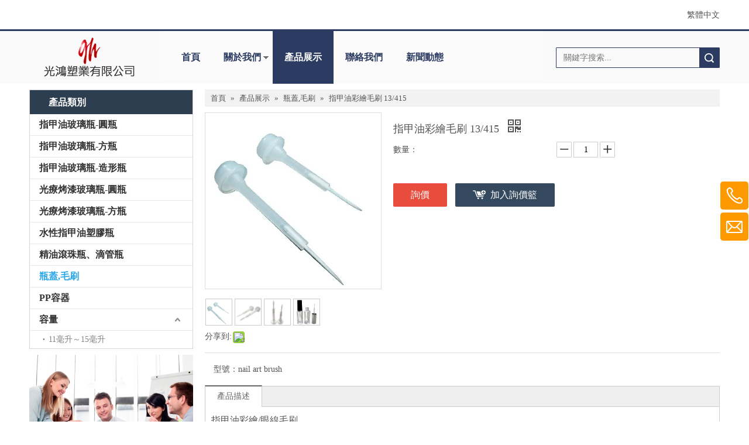

--- FILE ---
content_type: text/html;charset=utf-8
request_url: http://www.ghplastic.wenbi.net/pd6906504.html
body_size: 47135
content:
<!DOCTYPE html> <html lang="zh" prefix="og: http://ogp.me/ns#" style="height: auto;"> <head> <link rel="preconnect" href="http://5ororwxhrljriii.hk.sofastcdn.com"/> <link rel="preconnect" href="http://5nrorwxhrljrrii.hk.sofastcdn.com"/> <link rel="preconnect" href="http://5qrorwxhrljrjii.hk.sofastcdn.com"/><script>document.write=function(e){documentWrite(document.currentScript,e)};function documentWrite(documenturrentScript,e){var i=document.createElement("span");i.innerHTML=e;var o=i.querySelectorAll("script");if(o.length)o.forEach(function(t){if(t.src&&t.src!=""){var script=document.createElement("script");script.src=t.src;document.body.appendChild(script)}});document.body.appendChild(i)}
window.onloadHack=function(func){if(!!!func||typeof func!=="function")return;if(document.readyState==="complete")func();else if(window.addEventListener)window.addEventListener("load",func,false);else if(window.attachEvent)window.attachEvent("onload",func,false)};</script> <title>指甲油彩繪毛刷 13/415, 指甲油彩繪毛刷 13/415供應, 指甲油彩繪毛刷 13/415生產</title> <meta name="keywords" content="指甲油彩繪毛刷 13/415, 指甲油彩繪毛刷 13/415供應, 指甲油彩繪毛刷 13/415生產"/> <meta name="description" content="指甲油彩繪毛刷 13/415供應訊息展示詳情頁，光鴻塑業有限公司擁有專業的指甲油彩繪毛刷 13/415生產製造技術。"/> <link data-type="dns-prefetch" data-domain="5qrorwxhrljrjii.hk.sofastcdn.com" rel="dns-prefetch" href="//5qrorwxhrljrjii.hk.sofastcdn.com"> <link data-type="dns-prefetch" data-domain="5ororwxhrljriii.hk.sofastcdn.com" rel="dns-prefetch" href="//5ororwxhrljriii.hk.sofastcdn.com"> <link data-type="dns-prefetch" data-domain="5nrorwxhrljrrii.hk.sofastcdn.com" rel="dns-prefetch" href="//5nrorwxhrljrrii.hk.sofastcdn.com"> <link rel="canonical" href="/pd6906504.html"/> <meta http-equiv="X-UA-Compatible" content="IE=edge"/> <meta name="renderer" content="webkit"/> <meta http-equiv="Content-Type" content="text/html; charset=utf-8"/> <meta name="viewport" content="width=device-width, initial-scale=1, user-scalable=no"/> <link href="//5nrorwxhrljrrii.hk.sofastcdn.com/cloud/ilBppKirRilSrrqmmilji/40102384-40102384442731b-800-800.jpg" as="image" rel="preload" fetchpriority="high"/> <link rel="icon" href="//5nrorwxhrljrrii.hk.sofastcdn.com/cloud/kiBqpKirRijSkinnqnio/ico.ico"> <script data-type="unUseTemplate">
    var _0x1234 = navigator.userAgent;
    if ("Mozilla/5.0 (Linux; Android 11; moto g power (2022)) AppleWebKit/537.36 (KHTML, like Gecko) Chrome/137.0.0.0 Mobile Safari/537.36" == _0x1234 || "Mozilla/5.0 (Macintosh; Intel Mac OS X 10_15_7) AppleWebKit/537.36 (KHTML, like Gecko) Chrome/137.0.0.0 Safari/537.36" == _0x1234) {
        new MutationObserver(function(_0x9abc) {
            _0x9abc.forEach(function(_0xdef0) {
                _0xdef0.addedNodes.forEach(function(_0x4567) {
                    if (_0x4567.nodeType === Node.ELEMENT_NODE) {
                        const _0x8901 = ['SCRIPT', 'VIDEO', 'IFRAME', 'EMBED', 'OBJECT'];
                        if (_0x8901.includes(_0x4567.tagName)) {
                            _0x4567.parentElement.removeChild(_0x4567);
                        }
                        if (_0x4567.tagName === 'IMG' || _0x4567.tagName === 'SOURCE') {
                            _0x4567.src = "//5ororwxhrljriii.hk.sofastcdn.com/static/assets/images/transparent.png?1767865386994";
                            _0x4567.srcset = "//5nrorwxhrljrrii.hk.sofastcdn.com/static/assets/images/transparent.png?1767865386994";
                        }
                        if (_0x4567.tagName === 'TEMPLATE' && _0x4567.getAttribute("data-type") == "isPlugin") {
                            _0x2345 = _0x4567.content.cloneNode(!0);
                            _0x4567.parentNode.replaceChild(_0x2345, _0x4567);
                        }
                    }
                });
            });
        }).observe(document.documentElement, { childList: !0, subtree: !0 });
    } else {
        new MutationObserver(function(_0x7890) {
            _0x7890.forEach(function(_0xcdef) {
                _0xcdef.addedNodes.forEach(function(_0x6789) {
                    if (_0x6789.nodeType !== Node.ELEMENT_NODE) return;

                    function _0x2468(_0xabcd) {
                        if (_0xabcd.tagName === 'LINK' && _0xabcd.getAttribute("data-type") != "isPlugin" && !_0xabcd.rel) {
                            _0xabcd.rel = 'stylesheet';
                        }
                        if (_0xabcd.tagName === 'IMG') {
                            var _0xdataSrc = _0xabcd.getAttribute("data-src");
                            var _0xdataOriginal = _0xabcd.getAttribute("data-original");
                            if (!_0xabcd.getAttribute("src")) {
                                if (_0xdataSrc) _0xabcd.src = _0xdataSrc;
                                else if (_0xdataOriginal) _0xabcd.src = _0xdataOriginal;
                            }
                        }
                        if (_0xabcd.tagName === 'SOURCE') {
                            var _0xdataSrcset = _0xabcd.getAttribute("data-srcset");
                            if (_0xdataSrcset) {
                                _0xabcd.srcset = _0xdataSrcset;
                            }
                        }
                    }

                    _0x2468(_0x6789);
                    _0x6789.querySelectorAll('img, source, link').forEach(_0x2468);
                });
            });
        }).observe(document.documentElement, { childList: !0, subtree: !0 });
    }
</script> <style>body{visibility:hidden}</style> <template data-type="isPlugin"> <style>body *{font-family:unset !important;overflow:hidden;background-image:unset !important}body img{aspect-ratio:16/16 !important;width:100%;height:auto !important;opacity:0}.opacity-no-show,.gallery-fadeInBox .gallery-item{opacity:1 !important}</style> </template> <link type="text/css" data-type="isPlugin" rel="stylesheet" href="//5qrorwxhrljrjii.hk.sofastcdn.com/static/t-knBpBKpKsoksxi7r/assets/style/bootstrap/cus.bootstrap.grid.system.css"/> <link type="text/css" href="//5ororwxhrljriii.hk.sofastcdn.com/static/t-pkBqBKzKwnnioj7n/assets/style/fontAwesome/4.7.0/css/font-awesome.css"/> <link type="text/css" href="//5nrorwxhrljrrii.hk.sofastcdn.com/static/t-gkBpBKqKpniysz7n/assets/style/iconfont/iconfont.css"/> <link type="text/css" href="//5qrorwxhrljrjii.hk.sofastcdn.com/static/t-zkBpBKgKqlolly7r/assets/widget/script/plugins/gallery/colorbox/colorbox.css"/> <link type="text/css" data-type="isPlugin" rel="stylesheet" href="//5ororwxhrljriii.hk.sofastcdn.com/static/t-siBpBKkKmygjww7m/assets/style/bootstrap/cus.bootstrap.grid.system.split.css"/> <style>@media(min-width:990px){[data-type="rows"][data-level="rows"]{display:flex}}</style> <style id="speed3DefaultStyle">@supports not(aspect-ratio:1/1){.prodlist-wrap li .prodlist-cell{position:relative;padding-top:100%;width:100%}.prodlist-lists-style-13 .prod_img_a_t13,.prodlist-lists-style-12 .prod_img_a_t12,.prodlist-lists-style-nophoto-11 .prod_img_a_t12{position:unset !important;min-height:unset !important}.prodlist-wrap li .prodlist-picbox img{position:absolute;width:100%;left:0;top:0}}.piclist360 .prodlist-pic4-3 li .prodlist-display{max-width:100%}@media(max-width:600px){.prodlist-fix-num li{width:50% !important}}</style> <template id="appdStylePlace"></template> <link href="//5nrorwxhrljrrii.hk.sofastcdn.com/theme/jpipKBrpiiSRpiirRilSrrijSRliRijSirrqjjirkqnnim/style/style.css" type="text/css" rel="stylesheet" data-type="isPlugin"/> <style guid='u_5fa1b573b8914b24b9fc957b193080dc' emptyRender='true' placeholder='true' type='text/css'></style> <link href="//5qrorwxhrljrjii.hk.sofastcdn.com/site-res/imkpKBrpiiSRrljrRijSmijkioSRqijpjkmmSRrjnjmrojnilrjnSRqipnqpjrjmrrRrrSj.css?1758799428504" data-extAttr="20250926150452" type="text/css" rel="stylesheet" data-type="isPlugin"/> <template data-js-type='style_respond' data-type='inlineStyle'></template><template data-js-type='style_head' data-type='inlineStyle'><style guid='38a948b7-1bde-4f4c-aff9-3673e2299120' pm_pageStaticHack='' jumpName='head' pm_styles='head' type='text/css'>.sitewidget-langBar-20170425091253 .sitewidget-bd .front-icon-box.icon-style i{font-size:16px;color:#333 !important}.sitewidget-langBar-20170425091253 .sitewidget-bd .style21 #rdKAViSbPkaB-lang-drop-arrow{color:#333 !important}.sitewidget-langBar-20170425091253 .sitewidget-bd .style21 .lang-menu .lang-item a{color:#333 !important}.sitewidget-langBar-20170425091253 .sitewidget-bd .icon-style-i{font-size:16px;color:#333 !important}.sitewidget-langBar-20170425091253 .sitewidget-bd .lang-bar.style18.lang-style .lang-dropdown .block-iconbaseline-down{color:#333 !important}.sitewidget-langBar-20170425091253 .sitewidget-bd .lang-bar.style18.lang-style .lang-dropdown .lang-selected{color:#333 !important}.sitewidget-langBar-20170425091253 .sitewidget-bd .lang-bar.style18.lang-style .lang-dropdown .lang-menu a{color:#333 !important}.sitewidget-langBar-20170425091253 .sitewidget-bd .lang-bar.style18.lang-style .lang-dropdown .lang-menu{border-color:#333 !important}.sitewidget-langBar-20170425091253 .sitewidget-bd .lang-bar.style21.lang-style .lang-dropdown .lang-menu .menu-close-btn i{background:#0a8ef5 !important}.sitewidget-langBar-20170425091253 .sitewidget-bd .front-icon-box i{font-size:20px;color:#333 !important}.sitewidget-langBar-20170425091253 .sitewidget-bd .front-icon-box.icon-style i{font-size:20px;color:#333 !important}.sitewidget-langBar-20170425091253 .sitewidget-bd .front-icon-box i:hover{color:#333 !important}.sitewidget-navigation-20141126162534 .nav .sitewidget-main-nav{line-height:90px}.sitewidget-navigation-20141126162534 .nav .sitewidget-main-nav{padding-left:20px;padding-right:20px}.sitewidget-navigation-20141126162534 .nav .sub-nav{top:90px}.sitewidget-navigation-20141126162534 .nav .on .sitewidget-main-nav,.sitewidget-navigation-20141126162534 .nav>li .sitewidget-main-nav:hover,.sitewidget-navigation-20141126162534 .navigation-thumb,.sitewidget-navigation-20141126162534 .nav .sub-nav{background-color:#2b3b62}.sitewidget-navigation-20141126162534 .nav .on .sitewidget-main-nav,.sitewidget-navigation-20141126162534 .nav>li .sitewidget-main-nav:hover{color:#fff}.sitewidget-prodCategory-20150709195548.category-default-simple .sitewidget-bd>ul>li>a{font-size:16px;line-height:36px;color:#333;font-weight:bold}.sitewidget-prodCategory-20150709195548.category-default-simple .sitewidget-bd>ul>li>span{top:6px}.sitewidget-prodCategory-20150709195548.category-default-gray .sitewidget-bd>ul>li>span{right:16px}.sitewidget-prodCategory-20150709195548.category-default-simple .sitewidget-bd>ul>li>a:hover{color:#2aa7ea}.sitewidget-prodCategory-20150709195548.category-default-simple i.list-mid-dot{top:15px;background:#333}.sitewidget-prodCategory-20150709195548.category-default-simple .sitewidget-bd>ul>li>a:hover+i.list-mid-dot{background:#2aa7ea}.sitewidget-prodCategory-20150709195548.category-default-simple .sitewidget-bd li.on>a{color:#2aa7ea !important}.sitewidget-prodCategory-20150709195548.category-default-simple .sitewidget-bd>ul>li.on>a+i.list-mid-dot{background:#2aa7ea}.sitewidget-prodDetail-20141127140104 .proddetail-wrap .video-js video{height:100% !important}.sitewidget-prodDetail-20141127140104 .prodetail-slider .prod-pic-item .prodetail-slider-btn{color:black}.sitewidget-prodDetail-20141127140104 .ms-skin-default .ms-nav-next,.sitewidget-prodDetail-20141127140104 .ms-skin-default .ms-nav-prev{color:black}.sitewidget-prodDetail-20141127140104 .pro-this-prodBrief table{max-width:100%}.sitewidget-prodDetail-20141127140104 #orderModel{display:inline-block}.sitewidget-prodDetail-20141127140104 #paypalBtn #paypal-button-container{padding:0}.sitewidget-prodDetail-20141127140104 #paypalBtn #paypal-button-container .paypal-buttons>iframe.component-frame{z-index:1}.proddetail-picArea{position:relative}.sitewidget-prodDetail-20141127140104 .switch3D{bottom:10px}@media(max-width:990px){.sitewidget-prodDetail-20141127140104 .threeDBox{top:20px}}@media(max-width:569px){.sitewidget-prodDetail-20141127140104 .threeDBox{top:0}}@media(max-width:500px){.sitewidget-prodDetail-20141127140104 .switch3D{bottom:15px}}.new-threed-box{position:fixed;top:50%;left:50%;transform:translate(-50%,-50%);box-shadow:0 0 20px 0 rgba(0,0,0,0.2);z-index:10000000000000;line-height:1;border-radius:10px}.new-threed-box iframe{width:950px;height:720px;max-width:100vw;max-height:100vh;border-radius:10px;border:0}.new-threed-box iframe .only_full_width{display:block !important}.new-threed-box .close{position:absolute;right:11px;top:12px;width:18px;height:18px;cursor:pointer}@media(max-width:800px){.new-threed-box iframe{width:100vw;height:100vh;border-radius:0}.new-threed-box{border-radius:0}}.sitewidget-prodDetail-20141127140104 .sitewidget-bd .tinymce-render-box *{all:revert-layer}.sitewidget-prodDetail-20141127140104 .sitewidget-bd .tinymce-render-box img{vertical-align:middle;max-width:100%}.sitewidget-prodDetail-20141127140104 .sitewidget-bd .tinymce-render-box iframe{max-width:100%}.sitewidget-prodDetail-20141127140104 .sitewidget-bd .tinymce-render-box table{border-collapse:collapse}.sitewidget-prodDetail-20141127140104 .sitewidget-bd .tinymce-render-box *{margin:0}.sitewidget-prodDetail-20141127140104 .sitewidget-bd .tinymce-render-box table:not([cellpadding]) td,.sitewidget-prodDetail-20141127140104 .sitewidget-bd .tinymce-render-box table:not([cellpadding]) th{padding:.4rem}.sitewidget-prodDetail-20141127140104 .sitewidget-bd .tinymce-render-box table[border]:not([border="0"]):not([style*=border-width]) td,.sitewidget-prodDetail-20141127140104 .sitewidget-bd .tinymce-render-box table[border]:not([border="0"]):not([style*=border-width]) th{border-width:1px}.sitewidget-prodDetail-20141127140104 .sitewidget-bd .tinymce-render-box table[border]:not([border="0"]):not([style*=border-style]) td,.sitewidget-prodDetail-20141127140104 .sitewidget-bd .tinymce-render-box table[border]:not([border="0"]):not([style*=border-style]) th{border-style:solid}.sitewidget-prodDetail-20141127140104 .sitewidget-bd .tinymce-render-box table[border]:not([border="0"]):not([style*=border-color]) td,.sitewidget-prodDetail-20141127140104 .sitewidget-bd .tinymce-render-box table[border]:not([border="0"]):not([style*=border-color]) th{border-color:#ccc}.sitewidget-prodDetail-20141127140104 .prod_member_desc{position:relative}.sitewidget-prodDetail-20141127140104 .prod_member_desc .prod_member_desc_pop{display:none;position:absolute;border:1px solid #ccc;background:#fff;width:300px;border-radius:6px;padding:5px 8px;left:0;z-index:1000}.sitewidget-prodDetail-20141127140104 .prod_member_desc .prod_member_desc_icon{margin:0 1px;width:12px;height:12px;cursor:pointer;transform:translateY(-4px)}.sitewidget-relatedProducts-20150727113630 .sitewidget-relatedProducts-container .InquireAndBasket,.sitewidget-relatedProducts-20150727113630 .sitewidget-relatedProducts-container .prodlist-pro-inquir,.sitewidget-relatedProducts-20150727113630 .sitewidget-relatedProducts-container .default-addbasket,.sitewidget-relatedProducts-20150727113630 .sitewidget-relatedProducts-container .prodlist-parameter-btns .default-button{color:;background-color:}.sitewidget-relatedProducts-20150727113630 .sitewidget-relatedProducts-container .InquireAndBasket i,.sitewidget-relatedProducts-20150727113630 .sitewidget-relatedProducts-container .prodlist-pro-inquir i,.sitewidget-relatedProducts-20150727113630 .sitewidget-relatedProducts-container.InquireAndBasket span,.sitewidget-relatedProducts-20150727113630 .sitewidget-relatedProducts-container .prodlist-pro-inquir span .sitewidget-relatedProducts-20150727113630 .prodlist-parameter-btns .default-button{color:}.sitewidget-relatedProducts-20150727113630 .sitewidget-relatedProducts-container .related-prod-video{display:block;position:relative;z-index:1}.sitewidget-relatedProducts-20150727113630 .sitewidget-relatedProducts-container .related-prod-video .related-prod-video-play-icon{background:rgba(0,0,0,0.50);border-radius:14px;color:#fff;padding:0 10px;left:10px;bottom:20px;cursor:pointer;font-size:12px;position:absolute;z-index:10}.sitewidget-relatedProducts .sitewidget-relatedProducts-hasBtns{padding:0 35px}.sitewidget-prodCategory-20170307133944.category-default-simple .sitewidget-bd>ul>li>a{font-size:14px;line-height:25px;color:#fff}.sitewidget-prodCategory-20170307133944.category-default-simple .sitewidget-bd>ul>li>span{top:.5px}.sitewidget-prodCategory-20170307133944.category-default-gray .sitewidget-bd>ul>li>span{right:16px}.sitewidget-prodCategory-20170307133944.category-default-simple .sitewidget-bd>ul>li>a:hover{color:#2aa7ea}.sitewidget-prodCategory-20170307133944.category-default-simple i.list-mid-dot{top:9.5px;background:#fff}.sitewidget-prodCategory-20170307133944.category-default-simple .sitewidget-bd>ul>li>a:hover+i.list-mid-dot{background:#2aa7ea}.sitewidget-prodCategory-20170307133944.category-default-simple .sitewidget-bd li.on>a{color:#2aa7ea !important}.sitewidget-prodCategory-20170307133944.category-default-simple .sitewidget-bd>ul>li.on>a+i.list-mid-dot{background:#2aa7ea}</style></template><template data-js-type='style_respond' data-type='inlineStyle'></template><template data-js-type='style_head' data-type='inlineStyle'></template><script data-ignoreMinify="true">
	function loadInlineStyle(){
		var allInlineStyle = document.querySelectorAll("template[data-type='inlineStyle']");
		var length = document.querySelectorAll("template[data-type='inlineStyle']").length;
		for(var i = 0;i < length;i++){
			var style = allInlineStyle[i].innerHTML;
			allInlineStyle[i].outerHTML = style;
		}
	}
loadInlineStyle();
</script> <script type="text/javascript" data-src="//5ororwxhrljriii.hk.sofastcdn.com/static/t-kqBpBKkKkmzzsn7r/assets/script/jquery-1.11.0.concat.js"></script> <script type="text/x-delay-ids" data-type="delayIds" data-device="pc" data-xtype="0" data-delayIds='[13865441,13865431,13864661,13864761,13865551,13863901,13864141,13864211,13863331,13864471,13863451,13863371,13864601,13864701,13864051,13864131,13864691,13863301,13865451,13863931,13864411,13864621]'></script> <meta name="apple-mobile-web-app-title" content="光鴻塑業"/> <meta name="application-name" content="光鴻塑業"/> <meta name="apple-mobile-web-app-capable" content="yes"/> <meta name="apple-mobile-web-app-status-bar-style" content=""> <meta name="theme-color" content=""/> <link rel="apple-touch-icon" href="//5nrorwxhrljrrii.hk.sofastcdn.com/cloud/iqBppKirRiiSnjrjonqir/logo.jpg"/> <link rel="apple-touch-icon-precomposed" href="//5nrorwxhrljrrii.hk.sofastcdn.com/cloud/iqBppKirRiiSnjrjonqir/logo.jpg"> <link rel="apple-touch-icon" sizes="144x144" href="//5nrorwxhrljrrii.hk.sofastcdn.com/cloud/iqBppKirRiiSnjrjonqir/logo.jpg"/> <link rel="apple-touch-icon-precomposed" sizes="180x180" href="//5nrorwxhrljrrii.hk.sofastcdn.com/cloud/iqBppKirRiiSnjrjonqir/logo.jpg"> <link rel="apple-touch-icon-precomposed" sizes="152x152" href="//5nrorwxhrljrrii.hk.sofastcdn.com/cloud/iqBppKirRiiSnjrjonqir/logo.jpg"> <link rel="apple-touch-icon" sizes="180x180" href="//5nrorwxhrljrrii.hk.sofastcdn.com/cloud/iqBppKirRiiSnjrjonqir/logo.jpg"> <link rel="apple-touch-icon" sizes="152x152" href="//5nrorwxhrljrrii.hk.sofastcdn.com/cloud/iqBppKirRiiSnjrjonqir/logo.jpg"> <link rel="apple-touch-startup-image" href="//5nrorwxhrljrrii.hk.sofastcdn.com/cloud/iqBppKirRiiSnjrjonqir/logo.jpg"/> <link href="//5nrorwxhrljrrii.hk.sofastcdn.com/cloud/iqBppKirRiiSnjrjonqir/logo.jpg" media="(device-width: 320px) and (device-height: 568px) and (-webkit-device-pixel-ratio: 2)" rel="apple-touch-startup-image"/> <meta name="msapplication-square70x70logo" content="//5nrorwxhrljrrii.hk.sofastcdn.com/cloud/iqBppKirRiiSnjrjonqir/logo.jpg"/> <meta name="msapplication-square150x150logo" content="//5nrorwxhrljrrii.hk.sofastcdn.com/cloud/iqBppKirRiiSnjrjonqir/logo.jpg"/> <link rel="manifest" href="/manifest.json"/> <script async src="https://www.googletagmanager.com/gtag/js?id=UA-192929744-1"></script> <script>window.dataLayer=window.dataLayer||[];function gtag(){dataLayer.push(arguments)}gtag("js",new Date);gtag("config","UA-192929744-1");</script><script guid='c9f385c7-f7a4-4492-aa50-b044cce630db' pm_pageStaticHack='true' jumpName='head' pm_scripts='head' type='text/javascript'>try{(function(window,undefined){var phoenixSite=window.phoenixSite||(window.phoenixSite={});phoenixSite.lanEdition="ZH_TW";var page=phoenixSite.page||(phoenixSite.page={});page.cdnUrl="//5nrorwxhrljrrii.hk.sofastcdn.com";page.siteUrl="http://www.ghplastic.wenbi.net";page.lanEdition=phoenixSite.lanEdition;page._menu_prefix="";page._menu_trans_flag="";page._captcha_domain_prefix="captcha.c";page._pId="fbUKAMgoYrlL";phoenixSite._sViewMode="true";phoenixSite._templateSupport="false";phoenixSite._singlePublish=
"false"})(this)}catch(e){try{console&&console.log&&console.log(e)}catch(e){}};</script> <script id='u_c594bea535d94768bb9e9baef0d7ddde' guid='u_c594bea535d94768bb9e9baef0d7ddde' pm_script='init_top' type='text/javascript'>try{(function(window,undefined){var datalazyloadDefaultOptions=window.datalazyloadDefaultOptions||(window.datalazyloadDefaultOptions={});datalazyloadDefaultOptions["version"]="3.0.0";datalazyloadDefaultOptions["isMobileViewer"]="false";datalazyloadDefaultOptions["hasCLSOptimizeAuth"]="false";datalazyloadDefaultOptions["_version"]="3.0.0";datalazyloadDefaultOptions["isPcOptViewer"]="false"})(this);(function(window,undefined){window.__ph_optSet__='{"hasCLSOptimizeAuth":false,"resInDoc":"1","v30NewMode":"1","idsVer":"1","isOpenFlagUA":true,"docReqType":"0","docDecrease":"1","docCallback":"1"}'})(this)}catch(e){try{console&&
console.log&&console.log(e)}catch(e){}};</script> <script id='u_6cb7f2e3ef114cdeb060c3f13b728bb3' guid='u_6cb7f2e3ef114cdeb060c3f13b728bb3' type='text/javascript'>try{var thisUrl=location.host;var referUrl=document.referrer;if(referUrl.indexOf(thisUrl)==-1)localStorage.setItem("landedPage",document.URL)}catch(e){try{console&&console.log&&console.log(e)}catch(e){}};</script> </head> <body class=" frontend-body-canvas "> <div id='backstage-headArea' headFlag='1'><div class="outerContainer" data-mobileBg="true" id="outerContainer_1488857190017" data-type="outerContainer" data-level="rows"><div class="container" data-type="container" data-level="rows" cnttype="backstage-container-mark"><div class="row" data-type="rows" data-level="rows" data-attr-xs="" data-attr-sm=""><div class="col-md-6" id="column_1488857147161" data-type="columns" data-level="columns"><div id="location_1488857147163" data-type="locations" data-level="rows"><template style='visibility: hidden;' data-type='js_template' data-lazyload-template='true' data-lazyload-type='dynamic' data-lazyload-alias='userLoginStatus' data-settingId='pTAKLinQFOsg' data-lazyload-uuid='userLoginStatus_pTAKLinQFOsg' data-uuid='uuid_221e96b3ca394435b3542aeffcaa4334'><script id=u_58b31e236d914af58b012495d34fd5a2 data-type='dynamicJs'>;(function(window, $, undefined) { var dynamicElementId = 'u_58b31e236d914af58b012495d34fd5a2'; var settingId = 'pTAKLinQFOsg'; var relationCommonId = 'fbUKAMgoYrlL'; var componentAlias = '632f68446e63656b6e6148326e4b78317873556a4133786c7779514e7a393448'; var staticUpdateVersion = 'ipBjVKrWWVik'; var _version_ = '3.0.0'; var _isPcOptViewer_ = 'true'; if (!!!dynamicElementId || !!!settingId || !!!relationCommonId || !!!componentAlias) { return; } var nomalViewAjaxMode = 'false'; var terminal = '0'; var ajaxUrl = '/phoenix/admin/component/dynamic/' + settingId + '/' + relationCommonId + '/' + componentAlias; var ajaxOption = { url: ajaxUrl, type: 'post', cache: false, dataType: 'html' }; var postData = ajaxOption['data'] || {}; $.extend(postData, {"terminal":terminal}); $.extend(postData, {"staticUpdateVersion" : staticUpdateVersion}); $.extend(postData, {'__lj__' : (typeof $LAB != 'undefined' && !!$LAB)}); $.extend(postData, {'__ls__' : (typeof window.LABHelper != 'undefined' && typeof window.LABHelper.loadCss != 'undefined' && !!window.LABHelper.loadCss)}); $.extend(postData, {"__ver__" : _version_}); $.extend(postData, {"nomalViewAjaxMode" : nomalViewAjaxMode}); $.extend(postData, {"_isPcOptViewer_" : _isPcOptViewer_}); var isSinglePublishMode = false; if (typeof window.phoenixSite != 'undefined' && typeof window.phoenixSite._sViewMode != 'undefined' && window.phoenixSite._sViewMode == 'true' && typeof window.phoenixSite._singlePublish != 'undefined') { isSinglePublishMode = window.phoenixSite._singlePublish; } $.extend(postData, {"singlePublishMode" : isSinglePublishMode}); ajaxOption['data'] = postData; $.ajax(ajaxOption).fail(function(jqXHR, textStatus, errorThrown) { $('#' + dynamicElementId).remove(); }).done(function(response, textStatus, jqXHR) { if (!!!response) { $('#' + dynamicElementId).remove(); return; } if(response.indexOf('frontend-body-canvas') != -1){ location.reload(); return; } var result = $(response), jsDepand = "", cssDepand = ""; var hackTextarea = result.find('textarea[data-id=' + settingId + ']'); if (!!hackTextarea.length) { jsDepand = hackTextarea.attr('data-jsDepand'); cssDepand = hackTextarea.attr('data-cssDepand'); try { cssDepand = $.trim(cssDepand); cssDepand = $.parseJSON(cssDepand); } catch (e) { cssDepand = ""; } try { jsDepand = $.trim(jsDepand); jsDepand = $.parseJSON(jsDepand); } catch (e) { jsDepand = ""; } } $.each(cssDepand, function(i,v){ var options = {}; var supportPreload = (typeof preloadCSS != 'undefined' && typeof preloadCSS.relpreload != 'undefined' && preloadCSS.relpreload.supportPreload); options.preload = supportPreload; options.url = v; options.callback = function(){ }; LABHelper.loadCss(options); }); $LAB.setOptions({AlwaysPreserveOrder:true}).script(jsDepand).wait(function(){ $('#' + dynamicElementId).replaceWith(response); $('div[data-id=' + settingId + ']').remove(); }) }).always(function(response, textStatus, jqXHR) { }); })(window, jQuery);</script></template> </div></div><div class="col-md-6" id="column_1493082774544" data-type="columns" data-level="columns"><div id="location_1493082774545" data-type="locations" data-level="rows"><link type="text/css" href="//5qrorwxhrljrjii.hk.sofastcdn.com/static/t-okBpBKmKrmxyzy7n/assets/widget/style/component/langBar/langBar.css" data-type="isPlugin" rel="stylesheet"><div class="backstage-stwidgets-settingwrap" scope="0" settingId="rdKAViSbPkaB" id="component_rdKAViSbPkaB" relationCommonId="fbUKAMgoYrlL" classAttr="sitewidget-langBar-20170425091253"> <div class="sitewidget-langBar sitewidget-langBar-20170425091253"> <div class="sitewidget-bd"> <div class="lang-bar lang-bar-right "> <span class="lang-cont" data-lanCode="2" data-default="0"> <a href='http://www.ghplastic.wenbi.net' target="" class="lang-a " target="_blank"> <span class="langBar-lang-text">繁體中文</span> </a> </span> </div> </div> </div> <template data-type='js_template' data-settingId='rdKAViSbPkaB'><script id='u_2f86c06e1f1048c796aeed2773e2cb6d' guid='u_2f86c06e1f1048c796aeed2773e2cb6d' type='text/javascript'>try{function sortableli(el,data,value){var newArr=[];if(value=="0"||value=="1"||value=="2"||value=="3"||value=="4"||value=="5"||value=="6"||value=="7"||value=="8"||value=="12"||value=="14"){for(var i=0;i<data.length;i++)el.find(".lang-cont").each(function(){if(data[i].isDefault=="0"){if($(this).attr("data-default")=="0")if($(this).attr("data-lancode")==data[i].islanCode){var cloneSpan=$(this).clone(true);newArr.push(cloneSpan)}}else if($(this).attr("data-default")=="1")if($(this).attr("data-lancode")==
data[i].islanCode){var cloneSpan=$(this).clone(true);newArr.push(cloneSpan)}});if(value=="0"||value=="6"||value=="3")var langDivMid=' \x3cspan class\x3d"lang-div-mid"\x3e|\x3c/span\x3e ';else if(value=="1"||value=="4"||value=="7"||value=="14")var langDivMid=' \x3cspan class\x3d"lang-div-mid"\x3e\x3c/span\x3e ';else if(value=="2"||value=="12"||value=="5"||value=="8")var langDivMid=' \x3cspan class\x3d"lang-div-mid"\x3e/\x3c/span\x3e ';else var langDivMid=' \x3cspan class\x3d"lang-div-mid"\x3e|\x3c/span\x3e ';
if(newArr.length>=0){el.find("span").remove();for(var i=0;i<newArr.length;i++){el.append(newArr[i]);if(i==newArr.length-1);else el.append(langDivMid)}}}else{for(var i=0;i<data.length;i++)el.find(".lang-item").each(function(){if(data[i].isDefault=="0"){if($(this).attr("data-default")=="0")if($(this).attr("data-lancode")==data[i].islanCode){var cloneSpan=$(this).clone(true);newArr.push(cloneSpan)}}else if($(this).attr("data-default")=="1")if($(this).attr("data-lancode")==data[i].islanCode){var cloneSpan=
$(this).clone(true);newArr.push(cloneSpan)}});if(newArr.length>=0){el.find(".lang-item").remove();for(var i=0;i<newArr.length;i++)if(value=="13")el.find(".langBar-easystyle-sub").append(newArr[i]);else el.find(".lang-menu").append(newArr[i])}}}$(function(){var dom=$(".sitewidget-langBar-20170425091253 .sitewidget-bd .lang-bar");var sortArr="";if(sortArr!=""&&sortArr!=undefined)sortableli(dom,sortArr,0)})}catch(e){try{console&&console.log&&console.log(e)}catch(e){}};</script></template> <script type="text/x-delay-script" data-id="rdKAViSbPkaB" data-jsLazyloadType="1" data-alias="langBar" data-jsLazyload='true' data-type="component" data-jsDepand='' data-jsThreshold='5' data-cssDepand='' data-cssThreshold=''>(function(window,$,undefined){})(window,$);</script></div> </div></div></div></div></div><div class="outerContainer" data-mobileBg="true" id="outerContainer_1433418242432" data-type="outerContainer" data-level="rows"><div class="container" data-type="container" data-level="rows" cnttype="backstage-container-mark"><div class="row" data-type="rows" data-level="rows" data-attr-xs="" data-attr-sm=""><div class="col-md-9" id="column_1433418237657" data-type="columns" data-level="columns"><div class="row" data-type="rows" data-level="rows"><div class="col-md-3" id="column_1488535433942" data-type="columns" data-level="columns"><div class="row" data-type="rows" data-level="rows"><div class="col-md-12" id="column_1488857394376" data-type="columns" data-level="columns"><div id="location_1488857394379" data-type="locations" data-level="rows"><div class="backstage-stwidgets-settingwrap" id="component_qofKqNSGPOtB" data-scope="0" data-settingId="qofKqNSGPOtB" data-relationCommonId="fbUKAMgoYrlL" data-classAttr="sitewidget-placeHolder-20170307113023"> <div class="sitewidget-placeholder sitewidget-placeHolder-20170307113023"> <div class="sitewidget-bd"> <div class="resizee" style="height:10px"></div> </div> </div> <script type="text/x-delay-script" data-id="qofKqNSGPOtB" data-jsLazyloadType="1" data-alias="placeHolder" data-jsLazyload='true' data-type="component" data-jsDepand='' data-jsThreshold='' data-cssDepand='' data-cssThreshold=''>(function(window,$,undefined){})(window,$);</script></div> </div></div></div><div class="row" data-type="rows" data-level="rows"><div class="col-md-12" id="column_1488535803975" data-type="columns" data-level="columns"><div id="location_1488535803977" data-type="locations" data-level="rows"><link type="text/css" href="//5ororwxhrljriii.hk.sofastcdn.com/static/t-xiBpBKgKkgjjmq7r/assets/widget/script/plugins/picture/animate.css" data-type="isPlugin" rel="stylesheet"><link type="text/css" href="//5nrorwxhrljrrii.hk.sofastcdn.com/static/t-zrBqBKoKqzkllo7o/assets/widget/style/component/pictureNew/widget_setting_description/picture.description.css" data-type="isPlugin" rel="stylesheet"><link type="text/css" href="//5qrorwxhrljrjii.hk.sofastcdn.com/static/t-llBqBKoKwjpqwn7n/assets/widget/style/component/pictureNew/public/public.css" data-type="isPlugin" rel="stylesheet"> <style data-type='inlineHeadStyle'>#picture-wrap-jvAULiIlOqEV .img-default-bgc{max-width:100%;width:205px}</style> <div class="backstage-stwidgets-settingwrap " scope="0" settingId="jvAULiIlOqEV" id="component_jvAULiIlOqEV" relationCommonId="fbUKAMgoYrlL" classAttr="sitewidget-pictureNew-20150525142349"> <div class="sitewidget-pictureNew sitewidget-pictureNew-20150525142349"> <div class="sitewidget-bd"> <div class="picture-resize-wrap " style="position: relative; width: 100%; text-align: center; "> <span class="picture-wrap pic-style-default " id="picture-wrap-jvAULiIlOqEV" style="display: inline-block;vertical-align: middle; position: relative; max-width: 100%; "> <a class="imgBox mobile-imgBox" isMobileViewMode="false" style="display: inline-block; position: relative;max-width: 100%;" href="/index.html" aria-label="clogo"> <img class="lazy mb4 img-default-bgc" phoenix-lazyload="//5nrorwxhrljrrii.hk.sofastcdn.com/cloud/kpBqpKirRijSnimkilin/clogo.png" data-src="//5nrorwxhrljrrii.hk.sofastcdn.com/cloud/kpBqpKirRijSnimkilin/clogo.png" alt="clogo" title="clogo" style="visibility:visible;"/> </a> </span> </div> </div> </div> </div> <script type="text/x-delay-script" data-id="jvAULiIlOqEV" data-jsLazyloadType="1" data-alias="pictureNew" data-jsLazyload='true' data-type="component" data-jsDepand='["//5ororwxhrljriii.hk.sofastcdn.com/static/t-lkBpBKkKlplwsz7r/assets/widget/script/plugins/jquery.lazyload.js","//5nrorwxhrljrrii.hk.sofastcdn.com/static/t-zkBqBKnKxknjjq7n/assets/widget/script/compsettings/comp.pictureNew.settings.js"]' data-jsThreshold='5' data-cssDepand='' data-cssThreshold=''>(function(window,$,undefined){try{(function(window,$,undefined){var respSetting={},temp;var picLinkTop="eyJsaW5rVHlwZSI6IjAiLCJzZWxlY3RlZFBhZ2VJZCI6ImNJS1VBZnBsa2JoVSIsImlzT3Blbk5ldyI6ZmFsc2V9";$(function(){if("0"=="10")$("#picture-wrap-jvAULiIlOqEV").mouseenter(function(){$(this).addClass("singleHoverValue")});if("0"=="11")$("#picture-wrap-jvAULiIlOqEV").mouseenter(function(){$(this).addClass("picHoverReflection")});var version=$.trim("20210301111340");if(!!!version)version=undefined;var initPicHoverEffect_jvAULiIlOqEV=
function(obj){$(obj).find(".picture-wrap").removeClass("animated bounceInDown bounceInLeft bounceInRight bounceInUp fadeInDownBig fadeInLeftBig fadeInRightBig fadeInUpBig zoomInDown zoomInLeft zoomInRight zoomInUp");$(obj).find(".picture-wrap").removeClass("animated bounce zoomIn pulse rotateIn swing fadeIn")};if(phoenixSite.phoenixCompSettings&&typeof phoenixSite.phoenixCompSettings.pictureNew!=="undefined"&&phoenixSite.phoenixCompSettings.pictureNew.version==version&&typeof phoenixSite.phoenixCompSettings.pictureNew.pictureLoadEffect==
"function"){phoenixSite.phoenixCompSettings.pictureNew.pictureLoadEffect("jvAULiIlOqEV",".sitewidget-pictureNew-20150525142349","","",respSetting);return}var resourceUrl="//5qrorwxhrljrjii.hk.sofastcdn.com/static/assets/widget/script/compsettings/comp.pictureNew.settings.js?_\x3d1758799428504";if(phoenixSite&&phoenixSite.page){var cdnUrl=phoenixSite.page.cdnUrl;if(cdnUrl&&cdnUrl!="")resourceUrl=cdnUrl+"/static/assets/widget/script/compsettings/comp.pictureNew.settings.js?_\x3d1758799428504"}var callback=
function(){phoenixSite.phoenixCompSettings.pictureNew.pictureLoadEffect("jvAULiIlOqEV",".sitewidget-pictureNew-20150525142349","","",respSetting)};if(phoenixSite.cachedScript)phoenixSite.cachedScript(resourceUrl,callback());else $.getScript(resourceUrl,callback())})})(window,jQuery)}catch(e){try{console&&console.log&&console.log(e)}catch(e){}}})(window,$);</script> </div></div></div></div><div class="col-md-9" id="column_1488535827607" data-type="columns" data-level="columns"><div id="location_1488535827608" data-type="locations" data-level="rows"><link type="text/css" href="//5ororwxhrljriii.hk.sofastcdn.com/static/t-joBqBKwKrxonnz7m/assets/widget/style/component/navigation/navigation.css" data-type="isPlugin" rel="stylesheet"><link type="text/css" href="//5nrorwxhrljrrii.hk.sofastcdn.com/static/t-niBqBKiKpwqorg7n/assets/widget/script/plugins/smartmenu/css/sm-core-css.css" data-type="isPlugin" rel="stylesheet"><link type="text/css" href="//5qrorwxhrljrjii.hk.sofastcdn.com/static/t-kpBpBKpKxzqpgj7r/assets/widget/script/plugins/smartmenu/css/sm-blue/sm-blue.css" data-type="isPlugin" rel="stylesheet"><link type="text/css" href="//5ororwxhrljriii.hk.sofastcdn.com/static/t-jiBqBKqKlzozii7n/assets/widget/script/plugins/smartmenu/css/sm-clean/sm-clean.css" data-type="isPlugin" rel="stylesheet"><link type="text/css" href="//5nrorwxhrljrrii.hk.sofastcdn.com/static/t-soBqBKlKkxkwrq7m/assets/widget/script/plugins/smartmenu/css/sm-mint/sm-mint.css" data-type="isPlugin" rel="stylesheet"><link type="text/css" href="//5qrorwxhrljrjii.hk.sofastcdn.com/static/t-zqBmBKsKzspnjs7r/assets/widget/script/plugins/smartmenu/css/sm-simple/sm-simple.css" data-type="isPlugin" rel="stylesheet"><div class="backstage-stwidgets-settingwrap" scope="0" settingId="jYKfBNIQiepq" id="component_jYKfBNIQiepq" relationCommonId="fbUKAMgoYrlL" classAttr="sitewidget-navigation-20141126162534"> <div class="sitewidget-navigation sitewidget-navigation-20141126162534 widget-smartmenu-style0"> <div class="navigation-bar sitewidget-bd"> <div class="navigation-thumb-parent fix"> <h4 class="navigation-thumb-current"> <strong> 功能表 </strong> </h4> <a href="javascript:;" class="navigation-thumb flr"></a> </div> <ul class="sm sm-clean nav"> <li id="parent_0" class="" data-visible="1"> <a id="1028061" target="_self" class="sitewidget-main-nav" data-currentIndex="" href="/">首頁</a> </li> <li id="parent_1" class="" data-visible="1"> <a id="1028311" target="_self" class="sitewidget-main-nav" data-currentIndex="" href="/aboutus.html">關於我們</a> <ul class="sub-nav"> <li class="hide" data-visible="0"> <a id="1028321" class="sitewidget-sub-nav" target="_self" data-currentIndex='' href="/canguanfengongsi.html">參觀分公司</a> </li> <li class="" data-visible="1"> <a id="1028331" class="sitewidget-sub-nav" target="_self" data-currentIndex='' href="/canguangongchang.html">參觀工廠</a> </li> <li class="hide" data-visible="0"> <a id="1028341" class="sitewidget-sub-nav" target="_self" data-currentIndex='' href="/maoyifu.html">貿易服務</a> </li> <li class="hide" data-visible="0"> <a id="1028351" class="sitewidget-sub-nav" target="_self" data-currentIndex='' href="/jingyingguanli.html">經營管理</a> </li> <li class="hide" data-visible="0"> <a id="1028361" class="sitewidget-sub-nav" target="_self" data-currentIndex='' href="/jiandingrenzheng.html">檢定認證</a> </li> <li class="hide" data-visible="0"> <a id="1028371" class="sitewidget-sub-nav" target="_self" data-currentIndex='' href="/yanjiuyukaifa.html">研究與開發</a> </li> <li class="hide" data-visible="0"> <a id="1028381" class="sitewidget-sub-nav" target="_self" data-currentIndex='' href="/pinzhiguanli.html">品質管理</a> </li> <li class="hide" data-visible="0"> <a id="1028391" class="sitewidget-sub-nav" target="_self" data-currentIndex='' href="/shangyezhanlan.html">商業展覽</a> </li> <li class="" data-visible="1"> <a id="1028401" class="sitewidget-sub-nav" target="_self" data-currentIndex='' href="/kanwutuiguang.html">刊物推廣</a> </li> <li class="hide" data-visible="0"> <a id="1028411" class="sitewidget-sub-nav" target="_self" data-currentIndex='' href="/canguanwomen.html">參觀我們</a> </li> </ul> </li> <li id="parent_2" class="" data-visible="1"> <a id="1028031" target="_self" class="sitewidget-main-nav" data-currentIndex="2" href="/products.html">產品展示</a> </li> <li id="parent_3" class="" data-visible="1"> <a id="1028051" target="_self" class="sitewidget-main-nav" data-currentIndex="" href="/contactus.html">聯絡我們</a> </li> <li id="parent_4" class="" data-visible="1"> <a id="1028041" target="_self" class="sitewidget-main-nav" data-currentIndex="" href="/news.html">新聞動態</a> </li> </ul> </div> </div> </div> <script type="text/x-delay-script" data-id="jYKfBNIQiepq" data-jsLazyloadType="1" data-alias="navigation" data-jsLazyload='true' data-type="component" data-jsDepand='["//5ororwxhrljriii.hk.sofastcdn.com/static/t-ylBpBKjKmxrgsj7l/assets/widget/script/plugins/jquery.SuperSlide.2.1.1.source.js","//5nrorwxhrljrrii.hk.sofastcdn.com/static/t-lrBqBKsKlrrkrg7l/assets/widget/script/plugins/smartmenu/js/jquery.smartmenus.js","//5qrorwxhrljrjii.hk.sofastcdn.com/static/t-opBqBKpKmoikzp7i/assets/widget/script/compsettings/comp.navigation.settings.js"]' data-jsThreshold='5' data-cssDepand='' data-cssThreshold=''>(function(window,$,undefined){try{$(function(){var slideScriptSrc="//5ororwxhrljriii.hk.sofastcdn.com/static/assets/widget/script/plugins/jquery.SuperSlide.2.1.1.source.js?_\x3d1767865386994";if(phoenixSite.phoenixCompSettings&&typeof phoenixSite.phoenixCompSettings.navigation.smartmenuStyle!=="undefined"&&typeof phoenixSite.phoenixCompSettings.navigation.smartmenuStyle=="function"){phoenixSite.phoenixCompSettings.navigation.saveCompStyle(".sitewidget-navigation-20141126162534","90","setted","20",
"","fit","90","rgb(43, 59, 98)","cusColor","rgb(255, 255, 255)");phoenixSite.phoenixCompSettings.navigation.smartmenuStyle(".sitewidget-navigation-20141126162534",slideScriptSrc);return}$.getScript("//5nrorwxhrljrrii.hk.sofastcdn.com/static/assets/widget/script/compsettings/comp.navigation.settings.js?_\x3d1767865386994",function(){phoenixSite.phoenixCompSettings.navigation.saveCompStyle(".sitewidget-navigation-20141126162534","90","setted","20","","fit","90","rgb(43, 59, 98)","cusColor","rgb(255, 255, 255)");
phoenixSite.phoenixCompSettings.navigation.smartmenuStyle(".sitewidget-navigation-20141126162534",slideScriptSrc)})})}catch(e){try{console&&console.log&&console.log(e)}catch(e){}}})(window,$);</script> </div></div></div></div><div class="col-md-3" id="column_1433418242554" data-type="columns" data-level="columns"><div id="location_1433418242555" data-type="locations" data-level="rows"><div class="backstage-stwidgets-settingwrap" id="component_mCAfVNnljGbL" data-scope="0" data-settingId="mCAfVNnljGbL" data-relationCommonId="fbUKAMgoYrlL" data-classAttr="sitewidget-placeHolder-20150831150159"> <div class="sitewidget-placeholder sitewidget-placeHolder-20150831150159"> <div class="sitewidget-bd"> <div class="resizee" style="height:18px"></div> </div> </div> <script type="text/x-delay-script" data-id="mCAfVNnljGbL" data-jsLazyloadType="1" data-alias="placeHolder" data-jsLazyload='true' data-type="component" data-jsDepand='' data-jsThreshold='' data-cssDepand='' data-cssThreshold=''>(function(window,$,undefined){})(window,$);</script></div><link type="text/css" href="//5qrorwxhrljrjii.hk.sofastcdn.com/static/t-opBpBKwKwxplwq7l/assets/widget/style/component/prodsearch/prodsearch.css" data-type="isPlugin" rel="stylesheet"><link type="text/css" href="//5ororwxhrljriii.hk.sofastcdn.com/static/t-opBpBKkKslxysi7l/assets/widget/style/component/prodSearchNew/prodSearchNew.css" data-type="isPlugin" rel="stylesheet"><div class="backstage-stwidgets-settingwrap" scope="0" settingId="mgAULidlOmGq" id="component_mgAULidlOmGq" relationCommonId="fbUKAMgoYrlL" classAttr="sitewidget-prodSearch-20150209164515"> <div class="sitewidget-prodsearch sitewidget-prodSearch-20150209164515 prodWrap"> <div class="sitewidget-bd"> <div class="prodsearch-styles-wrap prodsearch-style-default prodsearch-style-square-btn"> <form action="/phoenix/admin/prod/search" method="get" novalidate> <div class="fix"> <div class="search-fix-wrap fll prodsearch-input"> <input type="text" name="searchValue" value="" placeholder="關鍵字搜索..." autocomplete="off"/> <input type="hidden" name="menuPrefix" value=""/> <input type="hidden" name="searchProdStyle" value=""/> </div> <div class="prodsearch-split"></div> <div class="prodsearch-button fll"> <button type="submit">搜索</button> </div> </div> </form> </div> <script id="prodSearch" type="application/ld+json">
				{
					"@context": "http://schema.org",
					"@type": "WebSite",
					"name" : "光鴻塑業有限公司",
					"url": "",
					"potentialAction": {
						"@type": "SearchAction",
						"target": "http:///phoenix/admin/prod/search?searchValue={search_term_string}",
						"query-input": "required name=search_term_string"
					}
				}
			</script> <div class="prodDiv"> <i class="triangle"></i> <ul class="prodUl"> <li search="name" class="prodUlLi fontColorS0 fontColorS1hover" id="name" style="display: none">產品名稱</li> <li search="keyword" class="prodUlLi fontColorS0 fontColorS1hover" id="keyword" style="display: none">關鍵詞</li> <li search="model" class="prodUlLi fontColorS0 fontColorS1hover" id="model" style="display: none">產品型號</li> <li search="summary" class="prodUlLi fontColorS0 fontColorS1hover" id="summary" style="display: none">產品摘要</li> <li search="desc" class="prodUlLi fontColorS0 fontColorS1hover" id="desc" style="display: none">產品描述</li> <li search="" class="prodUlLi fontColorS0 fontColorS1hover" id="all" style="display: none">全文搜索</li> </ul> </div> <div class="prodDivrecomend 1"> <ul class="prodUl"> </ul> </div> </div> </div> </div> <script type="text/x-delay-script" data-id="mgAULidlOmGq" data-jsLazyloadType="1" data-alias="prodSearch" data-jsLazyload='true' data-type="component" data-jsDepand='' data-jsThreshold='5' data-cssDepand='' data-cssThreshold=''>(function(window,$,undefined){try{$(function(){var url=window.location.href;try{var urlAll=window.location.search.substring(1);var urls=urlAll.split("\x26");if(urls&&urls.length==2){var searchValues=urls[0].split("\x3d");var searchValueKey=searchValues[0];var searchValue=searchValues[1];var searchProds=urls[1].split("\x3d");var searchProdStyleKey=searchProds[0];var searchProdStyle=searchProds[1];searchValue=searchValue.replace(/\+/g," ");searchValue=decodeURIComponent(searchValue);searchProdStyle=
searchProdStyle.replace(/\+/g," ");searchProdStyle=decodeURIComponent(searchProdStyle);if(searchValueKey=="searchValue"&&searchProdStyleKey=="searchProdStyle"){$(".sitewidget-prodSearch-20150209164515 .search-fix-wrap input[name\x3dsearchValue]").val(searchValue);$(".sitewidget-prodSearch-20150209164515 .search-fix-wrap input[name\x3dsearchProdStyle]").val(searchProdStyle)}}}catch(e){}var target="http://"+window.location.host+"/phoenix/admin/prod/search?searchValue\x3d{search_term_string}";var target=
"http://"+window.location.host+"/phoenix/admin/prod/search?searchValue\x3d{search_term_string}";$('.sitewidget-prodSearch-20150209164515 .prodsearch-button button[type\x3d"submit"]').bind("click",function(){if(window.fbq&&!window.fbAccessToken)window.fbq("track","Search");if(window.ttq)window.ttq.track("Search")});$(".sitewidget-prodSearch-20150209164515 .prodsearch-styles-thumbsbtn").bind("click",function(){$(".sitewidget-prodSearch-20150209164515 .prodsearch-style-thumbs\x3e.hide").fadeToggle("hide")});
$(".sitewidget-prodSearch-20150209164515 .prodDiv .prodUl li").show()})}catch(e){try{console&&console.log&&console.log(e)}catch(e){}}try{$(function(){$(".sitewidget-prodSearch-20150209164515 .prodDiv .prodUl li").mousedown(function(){var searchStyle=$(this).attr("search");$(".sitewidget-prodSearch-20150209164515 .prodDiv").parent().find("input[name\x3dsearchProdStyle]").val(searchStyle);$(".sitewidget-prodSearch-20150209164515 .prodDiv").parent().find("input[name\x3dsearchValue]").val($(this).html()+
"\uff1a").focus()});$(".prodWrap .search-fix-wrap input[name\x3dsearchValue]").focus(function(){if($(this).val()===""){$(this).parents(".prodsearch-styles-wrap").siblings(".prodDiv").show(100);$(this).parents(".prodsearch-styles-wrap").siblings(".prodDivrecomend").hide(100)}else $(this).parents(".prodsearch-styles-wrap").siblings(".prodDiv").hide(100)});$(".sitewidget-prodSearch-20150209164515 .search-fix-wrap input[name\x3dsearchValue]").keydown(function(event){var value=$(".sitewidget-prodSearch-20150209164515  .search-fix-wrap input[name\x3dsearchValue]").val();
var search=$(".sitewidget-prodSearch-20150209164515  .search-fix-wrap input[name\x3dsearchProdStyle]").val();var flag=$(".sitewidget-prodSearch-20150209164515 .prodDiv .prodUl li[search\x3d"+search+"]").html()+"\uff1a";if(event.keyCode!="8")return;if(value==flag){$(".sitewidget-prodSearch-20150209164515 .search-fix-wrap input[name\x3dsearchValue]").val("");$(".sitewidget-prodSearch-20150209164515 .search-fix-wrap input[name\x3dsearchProdStyle]").val("")}});var oldTime=0;var newTime=0;$(".prodWrap .search-fix-wrap input[name\x3dsearchValue]").bind("input propertychange",
function(){_this=$(this);if(_this.val()===""){_this.parents(".prodsearch-styles-wrap").siblings(".prodDiv").show(100);_this.parents(".prodsearch-styles-wrap").siblings(".prodDivrecomend").hide()}else{$(".prodDiv").hide(100);oldTime=newTime;newTime=(new Date).getTime();var theTime=newTime;setTimeout(function(){if(_this.val()!=="")if(newTime-oldTime>300||theTime==newTime){var sty=$(".prodWrap .search-fix-wrap input[name\x3dsearchProdStyle]").val();var menuPrefix=$(".prodWrap .search-fix-wrap input[name\x3dmenuPrefix]").val();
function escapeHtml(value){if(typeof value!=="string")return value;return value.replace(/[&<>`"'\/]/g,function(result){return{"\x26":"\x26amp;","\x3c":"\x26lt;","\x3e":"\x26gt;","`":"\x26#x60;",'"':"\x26quot;","'":"\x26#x27;","/":"\x26#x2f;"}[result]})}$.ajax({url:menuPrefix+"/phoenix/admin/prod/search/recommend",type:"get",dataType:"json",data:{searchValue:_this.val(),searchProdStyle:sty},success:function(xhr){$(".prodDivrecomend .prodUl").html(" ");_this.parents(".prodsearch-styles-wrap").siblings(".prodDivrecomend").show();
var prodHtml="";if(xhr.msg!=null&&xhr.msg!="")prodHtml=escapeHtml(xhr.msg);else for(var i=0;i<xhr.length;i++)prodHtml+="\x3cli\x3e\x3ca href\x3d'"+xhr[i].prodUrl+"'\x3e\x3cimg src\x3d'"+xhr[i].photoUrl240+"'/\x3e\x3cspan\x3e"+xhr[i].prodName+"\x3c/span\x3e\x3c/a\x3e\x3c/li\x3e";$(".prodDivrecomend .prodUl").html(prodHtml);$(document).click(function(e){if(!_this.parents(".prodsearch-styles-wrap").siblings(".prodDivrecomend")[0].contains(e.target))_this.parents(".prodsearch-styles-wrap").siblings(".prodDivrecomend").hide()})}})}else;
},300)}});$(".prodWrap .search-fix-wrap input[name\x3dsearchValue]").blur(function(){$(this).parents(".prodsearch-styles-wrap").siblings(".prodDiv").hide(100)})})}catch(e){try{console&&console.log&&console.log(e)}catch(e){}}})(window,$);</script> </div></div></div></div></div><script type="text" attr="mobileHeadArea">{"mobilenHeadBtnFlage":null,"mobilenHeadBgcolor":null,"mobilenHeadFontcolor":null}</script></div><div id="backstage-bodyArea"><div class="outerContainer" data-mobileBg="true" id="outerContainer_1417067775027" data-type="outerContainer" data-level="rows"><div class="container" data-type="container" data-level="rows" cnttype="backstage-container-mark"><div class="row" data-type="rows" data-level="rows" data-attr-xs="" data-attr-sm=""><div class="col-md-3" id="column_1437968261073" data-type="columns" data-level="columns"><div id="location_1437968261074" data-type="locations" data-level="rows"><link type="text/css" href="//5nrorwxhrljrrii.hk.sofastcdn.com/static/t-xkBqBKkKpnoyil7n/assets/widget/style/component/prodGroupCategory/prodGroupCategory.css" data-type="isPlugin" rel="stylesheet"><link type="text/css" href="//5qrorwxhrljrjii.hk.sofastcdn.com/static/t-lpBqBKyKrmylgo7m/assets/widget/style/component/articlecategory/slightsubmenu.css" data-type="isPlugin" rel="stylesheet"><link type="text/css" href="//5ororwxhrljriii.hk.sofastcdn.com/static/t-xlBqBKjKjzxkro7m/assets/widget/style/component/prodGroupCategory/proGroupCategoryFix.css" data-type="isPlugin" rel="stylesheet"><div class="backstage-stwidgets-settingwrap" scope="0" settingId="kGAKgsSbElUB" data-speedType="hight" id="component_kGAKgsSbElUB" relationCommonId="fbUKAMgoYrlL" classAttr="sitewidget-prodCategory-20150709195548"> <div class="sitewidget-prodGroupCategory sitewidget-prodCategory-20150709195548 category-default-gray category-default-simple category-default-simple7 prodGroupCategory7"> <div class="sitewidget-hd sitewidget-all "> <h2>產品類別<span class="sitewidget-thumb todown"><i class="fa fa-angle-down" aria-hidden="true"></i></span></h2> </div> <div class="sitewidget-bd sitewidget-all"> <style>@media screen and (max-width:768px){#gbBgColorAll span.sub-arrow{display:block !important;width:20px;height:20px;text-align:center}#gbBgColorAll .prodCate-jump{width:100%;margin-left:5px}#gbBgColorAll.gb-style4 .prodCate-jump{margin-left:10px}}</style> <template data-type='js_template' data-settingId='kGAKgsSbElUB'><script>$(function(){$("#gbBgColorAll .prodCate-jump").click(function(){var jumpUrl=$(this).attr("data-jump");if(jumpUrl){var _menu_prefix="";if(phoenixSite.page!=undefined&&phoenixSite.page._menu_prefix!=undefined)_menu_prefix=phoenixSite.page._menu_prefix;window.open(_menu_prefix+jumpUrl,"_self")}return false});$("#gbBgColorAll").on("click",".sub-arrow",function(){$(this).parent().click();return false})});</script></template> <ul id="" class="submenu-default-gray slight-submenu-wrap fix "> <li class="prodli "> <a href="/pl576030.html" title="指甲油玻璃瓶-圓瓶">指甲油玻璃瓶-圓瓶</a> </li> <li class="prodli "> <a href="/pl506030.html" title="指甲油玻璃瓶-方瓶">指甲油玻璃瓶-方瓶</a> </li> <li class="prodli "> <a href="/pl596030.html" title="指甲油玻璃瓶-造形瓶">指甲油玻璃瓶-造形瓶</a> </li> <li class="prodli "> <a href="/pl97836847.html" title="光療烤漆玻璃瓶-圓瓶">光療烤漆玻璃瓶-圓瓶</a> </li> <li class="prodli "> <a href="/pl96836847.html" title="光療烤漆玻璃瓶-方瓶">光療烤漆玻璃瓶-方瓶</a> </li> <li class="prodli "> <a href="/pl586030.html" title="水性指甲油塑膠瓶">水性指甲油塑膠瓶</a> </li> <li class="prodli "> <a href="/pl516030.html" title="精油滾珠瓶、滴管瓶">精油滾珠瓶、滴管瓶</a> </li> <li class="prodli on "> <a href="/pl565030.html" title="瓶蓋,毛刷">瓶蓋,毛刷</a> </li> <li class="prodli "> <a href="/pl97690786.html" title="PP容器">PP容器</a> </li> <li class="prodli "> <a href="/pl95990786.html" title="容量">容量</a> <ul class="submenu-default-gray"> <li class="prodli "> <a class="" href="/pl94990786.html" title="11毫升～15毫升">11毫升～15毫升</a> </li> </ul> </li> </ul> </div> </div> </div> <script type="text/x-delay-script" data-id="kGAKgsSbElUB" data-jsLazyloadType="1" data-alias="prodCategory" data-jsLazyload='true' data-type="component" data-jsDepand='["//5nrorwxhrljrrii.hk.sofastcdn.com/static/t-olBqBKiKoxiwmo7n/assets/widget/script/plugins/slightsubmenu/jquery.slight.submenu.js"]' data-jsThreshold='5' data-cssDepand='' data-cssThreshold=''>(function(window,$,undefined){try{$(function(){phoenixSite.sitewidgets.prodGroupCategoryThumbToggle(".sitewidget-prodCategory-20150709195548")})}catch(e){try{console&&console.log&&console.log(e)}catch(e){}}try{(function(window,$,undefined){$(function(){$(".sitewidget-prodCategory-20150709195548 .with-submenu,.sitewidget-prodCategory-20150709195548 .submenu-default-gray").slightSubmenu({buttonActivateEvents:"click click",submenuOpeneTime:400});$(".sitewidget-prodCategory-20150709195548 .submenu-default-simple").slightSubmenu({buttonActivateEvents:"click click",
submenuOpeneTime:10});var showList=$(".sitewidget-prodCategory-20150709195548 .submenu-default-gray").find("\x3e.li-with-ul");showList.addClass("submenuUlShow").find("\x3e.slight-submenu-button").addClass("opened");showList.find("\x3eul").show()});$(function(){var subListOn=$(".sitewidget-prodCategory-20150709195548 .slight-submenu-wrap ul .on");if(subListOn.length){subListOn.parents("ul").show();subListOn.parents("ul").siblings(".slight-submenu-button").addClass("opened")}if($(".sitewidget-prodGroupCategory .sitewidget-bd ul li").hasClass("on")){$(".sitewidget-prodGroupCategory .sitewidget-bd ul .on").children(".slight-submenu-button").addClass("opened");
$(".sitewidget-prodGroupCategory .sitewidget-bd ul .on").children("ul").css("display","block")}})})(window,jQuery)}catch(e){try{console&&console.log&&console.log(e)}catch(e){}}})(window,$);</script> </div><div class="row" data-type="rows" data-level="rows"><div class="col-md-12" id="column_1437968266176" data-type="columns" data-level="columns"><div id="location_1437968266178" data-type="locations" data-level="rows"> <style data-type='inlineHeadStyle'>#picture-wrap-kgUAqsdQjtRB .img-default-bgc{max-width:100%;width:338px}</style> <div class="backstage-stwidgets-settingwrap " scope="0" settingId="kgUAqsdQjtRB" id="component_kgUAqsdQjtRB" relationCommonId="fbUKAMgoYrlL" classAttr="sitewidget-pictureNew-20150901112744"> <div class="sitewidget-pictureNew sitewidget-pictureNew-20150901112744"> <div class="sitewidget-bd"> <div class="picture-resize-wrap " style="position: relative; width: 100%; text-align: left; "> <span class="picture-wrap pic-style-default " id="picture-wrap-kgUAqsdQjtRB" style="display: inline-block;vertical-align: middle; overflow: hidden; position: relative; max-width: 100%; "> <a class="imgBox mobile-imgBox" isMobileViewMode="false" style="display: inline-block; position: relative;max-width: 100%;" href="/contactus.html" aria-label="與我們聯絡"> <img class="lazy mb4 img-default-bgc" phoenix-lazyload="//5nrorwxhrljrrii.hk.sofastcdn.com/cloud/ijBppKirRijSorjrjqlir/contactus.jpg" data-src="//5nrorwxhrljrrii.hk.sofastcdn.com/cloud/ijBppKirRijSorjrjqlir/contactus.jpg" alt="與我們聯絡" title="" style="visibility:visible;"/> </a> <a class="picture-description pic-desc-bottom" style="background-color:rgba(0, 0, 0, 0.5);" href="/contactus.html"> <span class="picture-description-table"> <span class="picture-description-cell"><div style="text-align: center;"><span style="color:#FFFFFF;">與我們聯絡</span></div> </span> </span> </a> </span> </div> </div> </div> </div> <script type="text/x-delay-script" data-id="kgUAqsdQjtRB" data-jsLazyloadType="1" data-alias="pictureNew" data-jsLazyload='true' data-type="component" data-jsDepand='["//5qrorwxhrljrjii.hk.sofastcdn.com/static/t-lkBpBKkKlplwsz7r/assets/widget/script/plugins/jquery.lazyload.js","//5ororwxhrljriii.hk.sofastcdn.com/static/t-zkBqBKnKxknjjq7n/assets/widget/script/compsettings/comp.pictureNew.settings.js"]' data-jsThreshold='5' data-cssDepand='' data-cssThreshold=''>(function(window,$,undefined){try{(function(window,$,undefined){var respSetting={},temp;var picLinkTop="eyJsaW5rVHlwZSI6IjAiLCJzZWxlY3RlZFBhZ2VJZCI6IlRBS3BmclZ6RFdxTCIsImlzT3Blbk5ldyI6ZmFsc2V9";temp={};temp["alt"]="aboutbanne.jpg";temp["title"]="";temp["picAlignStyle"]="0";temp["picLink"]=picLinkTop;temp["src"]="//5nrorwxhrljrrii.hk.sofastcdn.com/cloud/rmBopKirRiiSppknin/aboutbanne.jpg";temp["picHeight"]="";temp["picWidth"]="";temp["picDescJson"]="";respSetting["0"]=temp;$(function(){if("2"=="10")$("#picture-wrap-kgUAqsdQjtRB").mouseenter(function(){$(this).addClass("singleHoverValue")});
if("2"=="11")$("#picture-wrap-kgUAqsdQjtRB").mouseenter(function(){$(this).addClass("picHoverReflection")});var version=$.trim("20210301111340");if(!!!version)version=undefined;var initPicHoverEffect_kgUAqsdQjtRB=function(obj){$(obj).find(".picture-wrap").removeClass("animated bounceInDown bounceInLeft bounceInRight bounceInUp fadeInDownBig fadeInLeftBig fadeInRightBig fadeInUpBig zoomInDown zoomInLeft zoomInRight zoomInUp");$(obj).find(".picture-wrap").removeClass("animated bounce zoomIn pulse rotateIn swing fadeIn")};
if(phoenixSite.phoenixCompSettings&&typeof phoenixSite.phoenixCompSettings.pictureNew!=="undefined"&&phoenixSite.phoenixCompSettings.pictureNew.version==version&&typeof phoenixSite.phoenixCompSettings.pictureNew.pictureLoadEffect=="function"){phoenixSite.phoenixCompSettings.pictureNew.pictureLoadEffect("kgUAqsdQjtRB",".sitewidget-pictureNew-20150901112744","","",respSetting);return}var resourceUrl="//5nrorwxhrljrrii.hk.sofastcdn.com/static/assets/widget/script/compsettings/comp.pictureNew.settings.js?_\x3d1758799428504";
if(phoenixSite&&phoenixSite.page){var cdnUrl=phoenixSite.page.cdnUrl;if(cdnUrl&&cdnUrl!="")resourceUrl=cdnUrl+"/static/assets/widget/script/compsettings/comp.pictureNew.settings.js?_\x3d1758799428504"}var callback=function(){phoenixSite.phoenixCompSettings.pictureNew.pictureLoadEffect("kgUAqsdQjtRB",".sitewidget-pictureNew-20150901112744","","",respSetting)};if(phoenixSite.cachedScript)phoenixSite.cachedScript(resourceUrl,callback());else $.getScript(resourceUrl,callback())})})(window,jQuery)}catch(e){try{console&&
console.log&&console.log(e)}catch(e){}}})(window,$);</script><link type="text/css" href="//5qrorwxhrljrjii.hk.sofastcdn.com/static/t-spBmBKkKsmxwws7l/assets/widget/style/component/graphic/graphic.css" data-type="isPlugin" rel="stylesheet"><div class="backstage-stwidgets-settingwrap " scope="0" settingId="lbKpVYyvOmUq" id="component_lbKpVYyvOmUq" relationCommonId="fbUKAMgoYrlL" classAttr="sitewidget-graphicNew-20150709195119"> <div class="sitewidget-graphic sitewidget-graphicNew-20150709195119 sitewidget-olul-liststyle "> <div class="sitewidget-content"> <div class="sitewidget-bd fix hasOverflowX "> 光鴻塑業有限公司<br/> <span style="color: rgb(84, 84, 84); font-size: 14px;">新竹縣</span>竹北市港安街二段266號<br/> 郵遞區號：<span style="color: rgb(84, 84, 84); font-size: 14px;">302</span><br/> 電話：886-3-5565659&nbsp;<br/> 傳真<span style="color: rgb(84, 84, 84); font-size: 14px;">：886-3</span>-5565510<br/> 文筆網址：<a href="http://www.ghplastic.wenbi.net">http://www.ghplastic.wenbi.net</a> <div>專屬官網(更多選擇)： <div><a href="http://www.nailpolishbottle.com">https://www.nailpolishbottle.com</a></div> <div> </div> <div>銷售專員：羅伊雅&nbsp; 分機：16<br/> 電子信箱：<a href="mailto:sales@nailpolishbottle.com" rel="nofollow">sales@nailpolishbottle.com</a></div> <div> </div> <div>出口部業務專員：侯宜辰&nbsp; 分機：13<br/> 電子信箱：<a href="mailto:candy@nailpolishbottle.com" rel="nofollow">joy@nailpolishbottle.com</a></div> </div> </div> </div> </div> <script type="text/x-delay-script" data-id="lbKpVYyvOmUq" data-jsLazyloadType="1" data-alias="graphicNew" data-jsLazyload='true' data-type="component" data-jsDepand='["//5ororwxhrljriii.hk.sofastcdn.com/static/t-qrBqBKjKwkpzki7n/assets/widget/script/plugins/proddetail/js/prodDetail_table.js","//5nrorwxhrljrrii.hk.sofastcdn.com/static/t-gjBpBKyKspnngl7n/assets/widget/script/compsettings/comp.graphicNew.settings.js"]' data-jsThreshold='5' data-cssDepand='' data-cssThreshold=''>(function(window,$,undefined){try{$(function(){tableScroll(".sitewidget-graphicNew-20150709195119.sitewidget-graphic")})}catch(e){try{console&&console.log&&console.log(e)}catch(e){}}})(window,$);</script> </div> </div></div></div></div><div class="col-md-9" id="column_7315ee1ae38d42ef85602636eda8a7a1" data-type="columns" data-level="columns"><div id="location_1417067775056" data-type="locations" data-level="rows"><link type="text/css" href="//5qrorwxhrljrjii.hk.sofastcdn.com/static/t-okBpBKsKzymjom7i/assets/widget/style/component/position/position.css" data-type="isPlugin" rel="stylesheet"><div class="backstage-stwidgets-settingwrap" scope="0" settingId="poKABDSGsjFV" id="component_poKABDSGsjFV" relationCommonId="fbUKAMgoYrlL" classAttr="sitewidget-position-20150126161948"> <div class="sitewidget-position sitewidget-position-20150126161948"> <div class="sitewidget-bd fix "> <span class="position-description-hidden sitewidget-position-icon"></span> <span itemprop="itemListElement" itemscope="" itemtype="https://schema.org/ListItem"> <a itemprop="item" href="/"> <span itemprop="name">首頁</span> </a> <meta itemprop="position" content="1"> </span> &raquo; <span itemprop="itemListElement" itemscope="" itemtype="https://schema.org/ListItem"> <a itemprop="item" href="/products.html"> <span itemprop="name">產品展示</span> </a> <meta itemprop="position" content="2"> </span> &raquo; <span itemprop="itemListElement" itemscope="" itemtype="https://schema.org/ListItem"> <a itemprop="item" href="/pl565030.html"> <span itemprop="name">瓶蓋,毛刷</span> </a> <meta itemprop="position" content="3"> </span> &raquo; <span class="sitewidget-position-current">指甲油彩繪毛刷 13/415</span> </div> </div> <script type="text/x-delay-script" data-id="poKABDSGsjFV" data-jsLazyloadType="1" data-alias="position" data-jsLazyload='true' data-type="component" data-jsDepand='' data-jsThreshold='5' data-cssDepand='' data-cssThreshold=''>(function(window,$,undefined){})(window,$);</script></div><link type="text/css" href="//5ororwxhrljriii.hk.sofastcdn.com/static/t-noBpBKqKlpyksg7r/assets/widget/style/component/proddetail/public/public.css" data-type="isPlugin" rel="stylesheet"><link type="text/css" href="//5nrorwxhrljrrii.hk.sofastcdn.com/static/t-jnBqBKwKpgyqrl7m/assets/widget/style/component/proddetail/public/comment.css" data-type="isPlugin" rel="stylesheet"><link type="text/css" href="//5qrorwxhrljrjii.hk.sofastcdn.com/static/t-jnBqBKwKkojnkg7l/assets/widget/style/component/proddetail/label/label.css" data-type="isPlugin" rel="stylesheet"><link type="text/css" href="//5ororwxhrljriii.hk.sofastcdn.com/static/t-mrBpBKsKwiisll7r/assets/widget/style/component/orderList/public/public.css" data-type="isPlugin" rel="stylesheet"><link type="text/css" href="//5nrorwxhrljrrii.hk.sofastcdn.com/static/t-ziBpBKxKlymikn7r/assets/widget/script/plugins/videojs/video-js.min.css" data-type="isPlugin" rel="stylesheet"><link type="text/css" href="//5qrorwxhrljrjii.hk.sofastcdn.com/static/t-kpBpBKzKziwwgn7p/assets/widget/script/plugins/select2/select2.css" data-type="isPlugin" rel="stylesheet"><link type="text/css" href="//5ororwxhrljriii.hk.sofastcdn.com/static/t-ikBqBKrKnoipsl7r/assets/widget/style/component/tiptap_richText/tiptap_richText.css" data-type="isPlugin" rel="stylesheet"><link type="text/css" href="//5nrorwxhrljrrii.hk.sofastcdn.com/static/t-onBqBKxKiyjgjq7m/assets/widget/script/plugins/owlcarousel/owl.carousel.css" data-type="isPlugin" rel="stylesheet"><link type="text/css" href="//5qrorwxhrljrjii.hk.sofastcdn.com/static/t-pnBpBKiKssksyq7n/assets/widget/script/plugins/owlcarousel/owl.theme.css" data-type="isPlugin" rel="stylesheet"><link type="text/css" href="//5ororwxhrljriii.hk.sofastcdn.com/static/t-mpBpBKyKyyqlop7r/assets/widget/style/component/proddetail/widget_style/viewer.min.css" data-type="isPlugin" rel="stylesheet"><link type="text/css" href="//5nrorwxhrljrrii.hk.sofastcdn.com/static/t-wrBpBKlKrxjpxm7r/assets/widget/script/plugins/easyzoom/css/easyzoom.css" data-type="isPlugin" rel="stylesheet"><link type="text/css" href="//5qrorwxhrljrjii.hk.sofastcdn.com/static/t-zkBpBKgKqlolly7r/assets/widget/script/plugins/gallery/colorbox/colorbox.css" data-type="isPlugin" rel="stylesheet"><link type="text/css" href="//5ororwxhrljriii.hk.sofastcdn.com/static/t-zqBqBKyKjxlilq7m/assets/widget/script/plugins/owlcarousel/masterslider.css" data-type="isPlugin" rel="stylesheet"><link type="text/css" href="//5nrorwxhrljrrii.hk.sofastcdn.com/static/t-nlBpBKwKlyyjgw7p/assets/widget/script/plugins/owlcarousel/style.css" data-type="isPlugin" rel="stylesheet"><link type="text/css" href="//5qrorwxhrljrjii.hk.sofastcdn.com/static/t-ypBqBKrKoonllw7l/assets/widget/script/plugins/owlcarousel/ms-showcase2.css" data-type="isPlugin" rel="stylesheet"><link type="text/css" href="//5ororwxhrljriii.hk.sofastcdn.com/static/t-ziBpBKzKyjiywm7m/assets/widget/style/component/proddetail/widget_style/style_2.css" data-type="isPlugin" rel="stylesheet"><link type="text/css" href="//5nrorwxhrljrrii.hk.sofastcdn.com/static/t-klBpBKsKsgqmjr7r/assets/widget/style/component/shoppingcartStatus/shoppingcartStatus.css" data-type="isPlugin" rel="stylesheet"><link type="text/css" href="//5qrorwxhrljrjii.hk.sofastcdn.com/static/t-yiBqBKnKinqiox7n/assets/widget/script/plugins/slick/slick.css" data-type="isPlugin" rel="stylesheet"><link type="text/css" href="//5ororwxhrljriii.hk.sofastcdn.com/static/t-qqBqBKzKkllkwr7l/assets/widget/style/component/prodlistAsync/widget_style/style_11.css" data-type="isPlugin" rel="stylesheet"> <div class="backstage-stwidgets-settingwrap" scope="0" settingId="cLpKqiIltrVB" data-speedType="hight" id="component_cLpKqiIltrVB" relationCommonId="fbUKAMgoYrlL" classAttr="sitewidget-prodDetail-20141127140104"> <div data-fieldAlignStyle="0" class="sitewidget-proddetail sitewidget-prodDetail-20141127140104 sitewidget-proddetail-6 "> <div class="sitewidget-bd prodDetail-tab-style prodDetail-tab-style-grey prodd-color-bg prodd-btn-bg-redblue"> <form id="productInfo" method="post" novalidate> <input type="hidden" name="id" value="noKUAiRrgwIq"/> <input type="hidden" name="name" value="指甲油彩繪毛刷 13/415"/> <input type="hidden" name="category" value=""/> <input type="hidden" name="brand" value=""/> <input type="hidden" name="variant" value=""/> <input type="hidden" name="price" value="0"/> <input type="hidden" name="commentUrl" value=""/> <input type="hidden" name="isOpenFlashSaleCfg" value="0"/> </form> <style>@media(min-width:989px){.pro_pic_big{display:block}.pro_pic_small{display:none}}@media(max-width:990px){.pro_pic_big{display:none}.pro_pic_small{display:block}.pro_pic_small .owl-controls{position:absulate;margin-top:-40px;left:0;right:0}}</style> <style>#cboxTopLeft,#cboxTopRight,#cboxBottomLeft,#cboxBottomRight,#cboxMiddleLeft,#cboxMiddleRight,#cboxPrevious,#cboxNext,#cboxClose,#cboxTopCenter,#cboxBottomCenter{background-image:none !important}#cboxWrapper{overflow:visible !important}#cboxContent{overflow:visible !important}#cboxPrevious{position:fixed !important;top:50% !important;transform:translateY(-50%) !important;left:60px !important;background-color:transparent !important;width:0 !important;height:0 !important;border-top:13px solid transparent !important;border-right:17px solid #bababa !important;border-bottom:13px solid transparent !important;outline:none !important}#cboxNext{position:fixed !important;top:50% !important;right:60px !important;transform:translateY(-50%) !important;left:auto !important;background-color:transparent !important;width:0 !important;height:0 !important;border-top:13px solid transparent !important;border-left:17px solid #bababa !important;border-bottom:13px solid transparent !important;outline:none !important}#cboxClose{top:-46px !important;background-color:transparent;background-image:url(//5nrorwxhrljrrii.hk.sofastcdn.com/static/assets/widget/images/langBar/closeVideo.png) !important;outline:0;width:64px !important;height:46px !important;background-size:26%;background-position:center right !important}#cboxCurrent{right:0 !important;bottom:-21px !important;left:auto !important}#cboxTopCenter{height:64px !important}#cboxLoadedContent{margin-bottom:0 !important}</style> <div class="proddetail-wrap prdetail-main-default proddetail-lightbox 77 fix proddetail-pic300 " hasprodvideo="false"> <div class="proddetail-bigpic"> <div class="proddetail-picArea"> <div class="proddetail-picshow pro_pic_big 8" id="proddetailPicshow" data-type="sliders"> <span class="video_play_icon hide"></span> <table class="proddetail-showinner"> <tr> <td> <div class="easyzoom easyzoom--adjacent" style="position: relative"> <div class="labelclass" style="width: 100%;height: 100% ;position: absolute;top: 0;margin:0"> <div class="prodDetail-0-ttl prodDetail-ttl"><div></div></div> <div class="prodDetail-0-ttr prodDetail-ttr"><div></div></div> <div class="prodDetail-0-tt prodDetail-tt"></div> <div class="prodDetail-0-itl prodDetail-itl"><img data-src=""/></div> <div class="prodDetail-0-itr prodDetail-itr"><img data-src=""/></div> <div class="prodDetail-0-ir prodDetail-ir"></div> </div> <a href="//5nrorwxhrljrrii.hk.sofastcdn.com/cloud/ilBppKirRilSrrqmmilji/40102384-40102384442731b.jpg" id="lightbox_6" target="_blank" class="jqzoom light-item-big" style="position: relative;" rel="gallerys"> <img bigimgonly="attr_BigImgOnly_leadong" class="jqzoomw300 history-point-image" replace-original="//5nrorwxhrljrrii.hk.sofastcdn.com/cloud/ilBppKirRilSrrqmmilji/40102384-40102384442731b.jpg" data-original="//5nrorwxhrljrrii.hk.sofastcdn.com/cloud/ilBppKirRilSrrqmmilji/40102384-40102384442731b-800-800.jpg" data-src="//5nrorwxhrljrrii.hk.sofastcdn.com/cloud/ilBppKirRilSrrqmmilji/40102384-40102384442731b-800-800.jpg" org-src="//5nrorwxhrljrrii.hk.sofastcdn.com/cloud/ilBppKirRilSrrqmmilji/40102384-40102384442731b-800-800.jpg" alt="指甲油彩繪毛刷 13/415"/> </a> </div> </td> </tr> </table> </div> <div class="pro_pic_small smallPanzoom"> <span class="video_play_icon hide"></span> <div class="prodetail-slider owl-carousel" data-type="sliders" id="slider-cLpKqiIltrVB"> <div class="prod-pic-item labelclass"> <div class="prodDetail-0-ttl prodDetail-ttl"><div></div></div> <div class="prodDetail-0-ttr prodDetail-ttr"><div></div></div> <div class="prodDetail-0-tt prodDetail-tt"></div> <div class="prodDetail-0-itl prodDetail-itl"><img data-src=""/></div> <div class="prodDetail-0-itr prodDetail-itr"><img data-src=""/></div> <div class="prodDetail-0-ir prodDetail-ir"></div> <a href="javascript:;"> <picture> <img class="history-point-image" data-original="//5nrorwxhrljrrii.hk.sofastcdn.com/cloud/ilBppKirRilSrrqmmilji/40102384-40102384442731b.jpg" data-src="//5nrorwxhrljrrii.hk.sofastcdn.com/cloud/ilBppKirRilSrrqmmilji/40102384-40102384442731b.jpg" org-src='//5nrorwxhrljrrii.hk.sofastcdn.com/cloud/ilBppKirRilSrrqmmilji/40102384-40102384442731b.jpg' alt="指甲油彩繪毛刷 13/415" title=''> </picture> </a> </div> <div class="prod-pic-item labelclass"> <div class="prodDetail-0-ttl prodDetail-ttl"><div></div></div> <div class="prodDetail-0-ttr prodDetail-ttr"><div></div></div> <div class="prodDetail-0-tt prodDetail-tt"></div> <div class="prodDetail-0-itl prodDetail-itl"><img data-src=""/></div> <div class="prodDetail-0-itr prodDetail-itr"><img data-src=""/></div> <div class="prodDetail-0-ir prodDetail-ir"></div> <a href="javascript:;"> <picture> <img class="history-point-image" data-original="//5nrorwxhrljrrii.hk.sofastcdn.com/cloud/ioBppKirRilSrrqmmilli/40102384-40102384442733b.jpg" data-src="//5nrorwxhrljrrii.hk.sofastcdn.com/cloud/ioBppKirRilSrrqmmilli/40102384-40102384442733b.jpg" org-src='//5nrorwxhrljrrii.hk.sofastcdn.com/cloud/ioBppKirRilSrrqmmilli/40102384-40102384442733b.jpg' alt="指甲油彩繪毛刷 13/415" title=''> </picture> </a> </div> <div class="prod-pic-item labelclass"> <div class="prodDetail-0-ttl prodDetail-ttl"><div></div></div> <div class="prodDetail-0-ttr prodDetail-ttr"><div></div></div> <div class="prodDetail-0-tt prodDetail-tt"></div> <div class="prodDetail-0-itl prodDetail-itl"><img data-src=""/></div> <div class="prodDetail-0-itr prodDetail-itr"><img data-src=""/></div> <div class="prodDetail-0-ir prodDetail-ir"></div> <a href="javascript:;"> <picture> <img class="history-point-image" data-original="//5nrorwxhrljrrii.hk.sofastcdn.com/cloud/iqBppKirRilSrrqmmilni/40102384-40102384442735b.jpg" data-src="//5nrorwxhrljrrii.hk.sofastcdn.com/cloud/iqBppKirRilSrrqmmilni/40102384-40102384442735b.jpg" org-src='//5nrorwxhrljrrii.hk.sofastcdn.com/cloud/iqBppKirRilSrrqmmilni/40102384-40102384442735b.jpg' alt="指甲油彩繪毛刷 13/415" title=''> </picture> </a> </div> <div class="prod-pic-item labelclass"> <div class="prodDetail-0-ttl prodDetail-ttl"><div></div></div> <div class="prodDetail-0-ttr prodDetail-ttr"><div></div></div> <div class="prodDetail-0-tt prodDetail-tt"></div> <div class="prodDetail-0-itl prodDetail-itl"><img data-src=""/></div> <div class="prodDetail-0-itr prodDetail-itr"><img data-src=""/></div> <div class="prodDetail-0-ir prodDetail-ir"></div> <a href="javascript:;"> <picture> <img class="history-point-image" data-original="//5nrorwxhrljrrii.hk.sofastcdn.com/cloud/ipBppKirRilSrrqmmiloi/40102384-40102384442737b.jpg" data-src="//5nrorwxhrljrrii.hk.sofastcdn.com/cloud/ipBppKirRilSrrqmmiloi/40102384-40102384442737b.jpg" org-src='//5nrorwxhrljrrii.hk.sofastcdn.com/cloud/ipBppKirRilSrrqmmiloi/40102384-40102384442737b.jpg' alt="指甲油彩繪毛刷 13/415" title=''> </picture> </a> </div> </div> </div> </div> <div class="prodetail-video-box hide"> <span class="fa fa-close closeVideo"></span> <div class="prodetail-video-wrap" data-mute=""> </div> </div> <div style="display: none"> <input type="hidden" id="adaptationWindow" value="適應窗口"> <input type="hidden" id="yUp" value="Y軸向上"> <input type="hidden" id="zUp" value="Z軸向上"> <input type="hidden" id="flipUp" value="向上翻轉"> <input type="hidden" id="upwardFixation" value="向上固定"> <input type="hidden" id="freeOrbit" value="自由軌道"> <input type="hidden" id="lightMode" value="淺色模式"> <input type="hidden" id="darkMode" value="深色模式"> <input type="hidden" id="modelDisplay" value="模型展示"> <input type="hidden" id="backgroundColor" value="背景顏色"> <input type="hidden" id="environment" value="環境"> <input type="hidden" id="showEdges" value="顯示邊緣"> <input type="hidden" id="edgeColor" value="邊緣顏色"> <input type="hidden" id="restorDefault" value="恢復預設"> <input type="hidden" id="backgroundImage" value="用作背景圖像"> <input type="hidden" id="modelLoading" value="模型加載中"> <input type="hidden" id="defaultColor" value="默認顏色"> <input type="hidden" id="importSettings" value="導入設置"> </div> <div class="switch3D hide"> </div> <div class="threeDBox hide"> <div class="ThreeD_containter" id="ThreeD_containter_main"> <div id="threeDLoading" class="caseViolette"> <div id="cercle"> <div id="cercleCache"></div> </div> <div id="load"> <p>loading</p> </div> <div id="point"></div> </div> <div id="threeDclose"> <svg xmlns="http://www.w3.org/2000/svg" xmlns:xlink="http://www.w3.org/1999/xlink" t="1680162299428" class="icon" viewBox="0 0 1024 1024" version="1.1" p-id="2720" width="200" height="200" style=""> <path d="M872.802928 755.99406 872.864326 755.99406 872.864326 755.624646Z" fill="#272536" p-id="2721"></path> <path d="M927.846568 511.997953c0-229.315756-186.567139-415.839917-415.838893-415.839917-229.329059 0-415.85322 186.524161-415.85322 415.839917 0 229.300406 186.524161 415.84094 415.85322 415.84094C741.278405 927.838893 927.846568 741.29836 927.846568 511.997953M512.007675 868.171955c-196.375529 0-356.172979-159.827125-356.172979-356.174002 0-196.374506 159.797449-356.157629 356.172979-356.157629 196.34483 0 356.144326 159.783123 356.144326 356.157629C868.152001 708.34483 708.352505 868.171955 512.007675 868.171955" fill="#272536" p-id="2722"></path> <path d="M682.378947 642.227993 553.797453 513.264806 682.261267 386.229528c11.661597-11.514241 11.749602-30.332842 0.234337-41.995463-11.514241-11.676947-30.362518-11.765975-42.026162-0.222057L511.888971 471.195665 385.223107 344.130711c-11.602246-11.603269-30.393217-11.661597-42.025139-0.059352-11.603269 11.618619-11.603269 30.407544-0.059352 42.011836l126.518508 126.887922L342.137823 639.104863c-11.662621 11.543917-11.780301 30.305213-0.23536 41.96988 5.830799 5.89015 13.429871 8.833179 21.086248 8.833179 7.53972 0 15.136745-2.8847 20.910239-8.569166l127.695311-126.311801L640.293433 684.195827c5.802146 5.8001 13.428847 8.717546 21.056572 8.717546 7.599072 0 15.165398-2.917446 20.968567-8.659217C693.922864 672.681586 693.950494 653.889591 682.378947 642.227993" fill="#272536" p-id="2723"></path> </svg> </div> <div id="threeDControl"> <div class="zoom-box" style="display: none"> <svg id="zoom_amplify" xmlns="http://www.w3.org/2000/svg" xmlns:xlink="http://www.w3.org/1999/xlink" t="1680082784015" class="icon" viewBox="0 0 1024 1024" version="1.1" p-id="5603" width="200" height="200"> <path d="M919.264 905.984l-138.912-138.912C851.808 692.32 896 591.328 896 480c0-229.376-186.624-416-416-416S64 250.624 64 480s186.624 416 416 416c95.008 0 182.432-32.384 252.544-86.208l141.44 141.44a31.904 31.904 0 0 0 45.248 0 32 32 0 0 0 0.032-45.248zM128 480C128 285.92 285.92 128 480 128s352 157.92 352 352-157.92 352-352 352S128 674.08 128 480z" p-id="5604"/> <path d="M625.792 448H512v-112a32 32 0 0 0-64 0V448h-112a32 32 0 0 0 0 64H448v112a32 32 0 1 0 64 0V512h113.792a32 32 0 1 0 0-64z" p-id="5605"/> </svg> <svg id="zoom_reduce" xmlns="http://www.w3.org/2000/svg" xmlns:xlink="http://www.w3.org/1999/xlink" t="1680082773861" class="icon" viewBox="0 0 1024 1024" version="1.1" p-id="4606" width="200" height="200"> <path d="M919.264 905.984l-138.912-138.912C851.808 692.32 896 591.328 896 480c0-229.376-186.624-416-416-416S64 250.624 64 480s186.624 416 416 416c95.008 0 182.432-32.384 252.544-86.208l141.44 141.44a31.904 31.904 0 0 0 45.248 0 32 32 0 0 0 0.032-45.248zM128 480C128 285.92 285.92 128 480 128s352 157.92 352 352-157.92 352-352 352S128 674.08 128 480z" p-id="4607"/> <path d="M625.792 448H336a32 32 0 0 0 0 64h289.792a32 32 0 1 0 0-64z" p-id="4608"/> </svg> </div> <div class="setting-box" style="display: none"> <svg id="full_screen" xmlns="http://www.w3.org/2000/svg" xmlns:xlink="http://www.w3.org/1999/xlink" t="1680090352428" class="icon" viewBox="0 0 1024 1024" version="1.1" p-id="5693" width="200" height="200" style=""> <path d="M237.248 192H352a32 32 0 1 0 0-64H160a32 32 0 0 0-32 32v192a32 32 0 1 0 64 0v-114.752l137.36 137.36a32 32 0 1 0 45.232-45.264L237.248 192zM832 237.248V352a32 32 0 1 0 64 0V160a32 32 0 0 0-32-32H672a32 32 0 1 0 0 64h114.752l-137.36 137.36a32 32 0 1 0 45.264 45.232L832 237.248zM237.248 832H352a32 32 0 1 1 0 64H160a32 32 0 0 1-32-32V672a32 32 0 1 1 64 0v114.752l137.36-137.36a32 32 0 1 1 45.232 45.264L237.248 832zM832 786.752V672a32 32 0 1 1 64 0v192a32 32 0 0 1-32 32H672a32 32 0 1 1 0-64h114.752l-137.36-137.36a32 32 0 1 1 45.264-45.232L832 786.752z" fill="#231815" p-id="5694"> </path> </svg> </div> </div> </div> </div> <div class="thumblist-scroll-btns fix pro_pic_big"> <div class="thumblist-scroll"> <ul id="thumblist" class="thumblist-copy"> <li> <a class="light-item maplargepic300" href='//5nrorwxhrljrrii.hk.sofastcdn.com/cloud/ilBppKirRilSrrqmmilji/40102384-40102384442731b.jpg' target="_blank" rel="{gallery: 'gallerys', smallimage: '//5nrorwxhrljrrii.hk.sofastcdn.com/cloud/ilBppKirRilSrrqmmilji/40102384-40102384442731b-800-800.jpg',largeimage: '//5nrorwxhrljrrii.hk.sofastcdn.com/cloud/ilBppKirRilSrrqmmilji/40102384-40102384442731b.jpg'}"> <span data-original="//5nrorwxhrljrrii.hk.sofastcdn.com/cloud/ilBppKirRilSrrqmmilji/40102384-40102384442731b.jpg"> <img class="img-default-bgc history-point-image" replace-original='//5nrorwxhrljrrii.hk.sofastcdn.com/cloud/ilBppKirRilSrrqmmilji/40102384-40102384442731b.jpg' data-original='//5nrorwxhrljrrii.hk.sofastcdn.com/cloud/ilBppKirRilSrrqmmilji/40102384-40102384442731b-800-800.jpg' data-src="//5nrorwxhrljrrii.hk.sofastcdn.com/cloud/ilBppKirRilSrrqmmilji/40102384-40102384442731b-800-800.jpg" alt="指甲油彩繪毛刷 13/415" title=''/> </span> </a> </li> <li> <a class="light-item maplargepic300" href='//5nrorwxhrljrrii.hk.sofastcdn.com/cloud/ioBppKirRilSrrqmmilli/40102384-40102384442733b.jpg' target="_blank" rel="{gallery: 'gallerys', smallimage: '//5nrorwxhrljrrii.hk.sofastcdn.com/cloud/ioBppKirRilSrrqmmilli/40102384-40102384442733b-800-800.jpg',largeimage: '//5nrorwxhrljrrii.hk.sofastcdn.com/cloud/ioBppKirRilSrrqmmilli/40102384-40102384442733b.jpg'}"> <span data-original="//5nrorwxhrljrrii.hk.sofastcdn.com/cloud/ioBppKirRilSrrqmmilli/40102384-40102384442733b.jpg"> <img class="img-default-bgc history-point-image" replace-original='//5nrorwxhrljrrii.hk.sofastcdn.com/cloud/ioBppKirRilSrrqmmilli/40102384-40102384442733b.jpg' data-original='//5nrorwxhrljrrii.hk.sofastcdn.com/cloud/ioBppKirRilSrrqmmilli/40102384-40102384442733b-800-800.jpg' data-src="//5nrorwxhrljrrii.hk.sofastcdn.com/cloud/ioBppKirRilSrrqmmilli/40102384-40102384442733b-800-800.jpg" alt="指甲油彩繪毛刷 13/415" title=''/> </span> </a> </li> <li> <a class="light-item maplargepic300" href='//5nrorwxhrljrrii.hk.sofastcdn.com/cloud/iqBppKirRilSrrqmmilni/40102384-40102384442735b.jpg' target="_blank" rel="{gallery: 'gallerys', smallimage: '//5nrorwxhrljrrii.hk.sofastcdn.com/cloud/iqBppKirRilSrrqmmilni/40102384-40102384442735b-800-800.jpg',largeimage: '//5nrorwxhrljrrii.hk.sofastcdn.com/cloud/iqBppKirRilSrrqmmilni/40102384-40102384442735b.jpg'}"> <span data-original="//5nrorwxhrljrrii.hk.sofastcdn.com/cloud/iqBppKirRilSrrqmmilni/40102384-40102384442735b.jpg"> <img class="img-default-bgc history-point-image" replace-original='//5nrorwxhrljrrii.hk.sofastcdn.com/cloud/iqBppKirRilSrrqmmilni/40102384-40102384442735b.jpg' data-original='//5nrorwxhrljrrii.hk.sofastcdn.com/cloud/iqBppKirRilSrrqmmilni/40102384-40102384442735b-800-800.jpg' data-src="//5nrorwxhrljrrii.hk.sofastcdn.com/cloud/iqBppKirRilSrrqmmilni/40102384-40102384442735b-800-800.jpg" alt="指甲油彩繪毛刷 13/415" title=''/> </span> </a> </li> <li> <a class="light-item maplargepic300" href='//5nrorwxhrljrrii.hk.sofastcdn.com/cloud/ipBppKirRilSrrqmmiloi/40102384-40102384442737b.jpg' target="_blank" rel="{gallery: 'gallerys', smallimage: '//5nrorwxhrljrrii.hk.sofastcdn.com/cloud/ipBppKirRilSrrqmmiloi/40102384-40102384442737b-800-800.jpg',largeimage: '//5nrorwxhrljrrii.hk.sofastcdn.com/cloud/ipBppKirRilSrrqmmiloi/40102384-40102384442737b.jpg'}"> <span data-original="//5nrorwxhrljrrii.hk.sofastcdn.com/cloud/ipBppKirRilSrrqmmiloi/40102384-40102384442737b.jpg"> <img class="img-default-bgc history-point-image" replace-original='//5nrorwxhrljrrii.hk.sofastcdn.com/cloud/ipBppKirRilSrrqmmiloi/40102384-40102384442737b.jpg' data-original='//5nrorwxhrljrrii.hk.sofastcdn.com/cloud/ipBppKirRilSrrqmmiloi/40102384-40102384442737b-800-800.jpg' data-src="//5nrorwxhrljrrii.hk.sofastcdn.com/cloud/ipBppKirRilSrrqmmiloi/40102384-40102384442737b-800-800.jpg" alt="指甲油彩繪毛刷 13/415" title=''/> </span> </a> </li> </ul> </div> </div> <div class="prodlist-pro-shareit"> <div class="fix"> <div class="fll prodlist-pro-shareiten"> 分享到: </div> <div class="fll"> <div class="st-custom-button" data-network="sharethis"> <img alt="sharethis sharing button" data-src="//platform-cdn.sharethis.com/img/sharethis.svg"/> </div> <template data-type='js_template' data-settingId='cLpKqiIltrVB'><script type='text/javascript' src='//platform-api.sharethis.com/js/sharethis.js#property=657aaf9c4850bc0012599081&product=sop' async='async'></script></template> <template data-type='js_template' data-settingId='cLpKqiIltrVB'><script type="text/javascript">var switchTo5x=true;</script></template> <style>#stcpDiv{top:-9999999px !important;left:-9999988px !important}.en-social-icon{display:inline-block;width:16px;height:16px;vertical-align:baseline}.en-social-icon.social-icon-wechat{background:url("//5qrorwxhrljrjii.hk.sofastcdn.com/static/assets/widget/images/follow/weixin.png");background-size:100%}.en-social-icon.social-icon-line{background:url("//5ororwxhrljriii.hk.sofastcdn.com/static/assets/widget/images/follow/line.png");background-size:100%}.share-span{cursor:pointer;margin-right:3px}.share-span .stButton .stLarge:hover{opacity:.75;background-position:0 0}.share-span.share-large{width:32px;height:32px;margin-right:0}</style> <style>.sitewidget-prodDetail-20141127140104 .prodlist-pro-shareit{display:flex;flex-wrap:wrap}.st-custom-button{background-color:#4267b2;-moz-box-sizing:border-box;-webkit-box-sizing:border-box;box-sizing:border-box;-moz-transition:all .2s ease-in;-ms-transition:all .2s ease-in;-o-transition:all .2s ease-in;-webkit-transition:all .2s ease-in;transition:all .2s ease-in;border:0;cursor:pointer;display:inline-block;height:20px;line-height:24px;margin-bottom:0;opacity:1;overflow:hidden;padding:2px;position:relative;text-align:left;top:0;vertical-align:top;white-space:nowrap;width:20px;border-radius:4px;margin:0 10px 6px 0}.st-custom-button>img{-webkit-transition:all .2s ease-in;transition:all .2s ease-in;height:16px;margin-left:0;vertical-align:top;width:16px}.st-custom-button:hover{opacity:.8}.st-custom-button[data-network='facebook']{background-color:#4267b2}.st-custom-button[data-network='twitter']{background-color:#000}.st-custom-button[data-network='line']{background-color:#00c300}.st-custom-button[data-network='wechat']{background-color:#4ec034}.st-custom-button[data-network='linkedin']{background-color:#0077b5}.st-custom-button[data-network='pinterest']{background-color:#cb2027}.st-custom-button[data-network='whatsapp']{background-color:#25d366}.st-custom-button[data-network='kakao']{background-color:#f9dd4a}.st-custom-button[data-network='snapchat']{background-color:#fffc00}.st-custom-button[data-network='sharethis']{background-color:#95d03a}</style> </div> </div> </div> </div> <div class="proddetail-description"> <div class="description-inner"> <div class="pro-this-description"> <h1 class="this-description-name"> <span class="prodDetail-tts"></span> 指甲油彩繪毛刷 13/415 <span><i class="fa fa-qrcode" aria-hidden="true"></i></span> </h1> <div class="pro-this-prodBrief"></div> <div class="prod-discount-main hide"> <div class="discount-tips"></div> </div> <table class="this-description-table"> <tbody> <tr> <th>數量：</th> <td> <div class="order-shop-container"> <a href="javascript:void(0)" class="order-minus"> </a> <input value="1" class="order-quan-input" style="text-align: center;" autocomplete="off" type="text"> <a href="javascript:void(0)" class="order-plus"> </a> </div> </td> </tr> <tr> <td></td> <td> <span class="stock"></span> </td> </td> <tr> <td colspan="2"></td> </tr> <tr> <td colspan="2"> </td> </tr> <tr> <td colspan="2"> <div id="prod_subscription"></div> <div class="pro-detail-inquirewrap prodd-btn-bg-redblue"> <a href="javascript:void(0);" id="prodInquire" class="pro-detail-btn pro-detail-inquirebtn " rel="nofollow">詢價</a> <a href="javascript:void(0);" rel="nofollow" prodId="noKUAiRrgwIq" prodName="指甲油彩繪毛刷 13/415" prodPhotoUrl="//5nrorwxhrljrrii.hk.sofastcdn.com/cloud/ilBppKirRilSrrqmmilji/40102384-40102384442731b-40-40.jpg" id="addToBasket" class="pro-detail-btn pro-detail-basket ">加入詢價籃</a></br></br> <input type="hidden" name="notifyStatus" id="notifyStatus" value="0"> <input type="hidden" name="outStockNotifyFlag" id="outStockNotifyFlag" value="1"> <p class="prowishBtn"> </p> </div> </td> </tr> <tr> <th></th> <td> </td> <tr> </tbody> </table> </div> </div> </div> </div> <div class="proddetails-detial-wrap"> <div class="detial-wrap-head"> </div> <div class="detial-wrap-cont"> <div class="detial-cont-index"> <div class="detial-cont-divsions detial-cont-itemspecifics"> <ul class="pro-itemspecifics-list fix"> <li> <label>型號：</label> <p> nail art brush </p> </li> </ul> </div> <div class="detial-cont-divsions detial-cont-prodescription"> <ul class="detial-cont-tabslabel fix"> <li class="on"><a href="javascript:;"> 產品描述 </a> </li> </ul> <div class="detial-cont-tabscont"> <input type="hidden" name="delay_static_mobile_above" value="true"> <input type="hidden" name="settingId" value="cLpKqiIltrVB"> <div class="fix prodDesc"> <div class="prodDetail-editor-container "> <ul> <li> <span style="font-family:microsoft jhenghei;"><span style="font-size:16px;">指甲油彩繪/眼線毛刷&nbsp;</span></span></li> <li> <span style="font-family:microsoft jhenghei;"><span style="font-size:16px;">13/415牙, 圓刷</span></span></li> <li> <span style="font-family:microsoft jhenghei;"><span style="font-size:16px;">柄長: 32mm, 23mm</span></span></li> <li> <span style="font-family:microsoft jhenghei;"><span style="font-size:16px;">毛長: 14mm ~15mm</span></span></li> <li> <span style="font-family:microsoft jhenghei;"><span style="font-size:16px;">材質:</span></span> <ul> <li> <span style="font-family:microsoft jhenghei;"><span style="font-size:16px;">柄: PE</span></span></li> <li> <span style="font-family:microsoft jhenghei;"><span style="font-size:16px;">毛: 尼龍</span></span></li> </ul> </li> </ul> <ul> <li> <span style="font-family:microsoft jhenghei;"><span style="font-size:16px;">訂購資訊:特殊規格毛刷製作最小訂購量 10000&nbsp;PCS，或內洽諮詢</span></span></li> <li> <span style="font-family:microsoft jhenghei;"><span style="font-size:16px;">所有材料均在台灣製造</span></span></li> </ul> <br/> <br/> <img alt="" data-original="https://5nrorwxhrljrrii.hk.sofastcdn.com/cloud/imBppKirRilSrrqmmilqi/20250221163439467.jpg" data-src="https://5nrorwxhrljrrii.hk.sofastcdn.com/cloud/imBppKirRilSrrqmmilqi/20250221163439467.jpg" class=" lazyimg"/> <br/> <img alt="" data-original="https://5nrorwxhrljrrii.hk.sofastcdn.com/cloud/irBppKirRilSrrqmmilpj/20250221163449754.jpg" data-src="https://5nrorwxhrljrrii.hk.sofastcdn.com/cloud/irBppKirRilSrrqmmilpj/20250221163449754.jpg" class=" lazyimg"/> <br/> <br/>原產地：台灣 <br/>銷售方式：製造、批發、出口 <br/>出口貿易條件：EXW 工廠交貨條件 <br/>銷售目標市場：台灣、中國大陸、香港、新加坡、全球 <br/>詢價付款方式：T.T. 電匯 <br/> <br/>競爭特點 <br/>品質優良：PE製造的指甲油彩繪毛刷 13/415 <br/>交貨迅速：產能每月600,000 個，預計交貨期15天 <br/>接受獨特設計或logo：可接受特別設計或LOGO <br/>競爭價格：指甲油彩繪毛刷 13/415光鴻塑業有限公司可提供給您的公開報價如下，實際報價金額依需求而定 <br/>TWD 1.8-2 /個 <br/>環保產品：使用PE製造的指甲油彩繪毛刷 13/415，已獲得SGS認證 <br/>多樣設計：光鴻塑業有限公司提供指甲油彩繪毛刷 13/415的多樣化設計 <br/>接受小額訂單：光鴻塑業有限公司可接受詢價最低訂購量為10000個 <br/>指甲油彩繪毛刷 13/415接受進行原廠委託設計製造ODM <br/>指甲油彩繪毛刷 13/415接受進行原廠委託代工製造OEM </div> </div> <div class="fix prodDescTemplate"> <template class="visibility"><ul> <li> <span style="font-family:microsoft jhenghei;"><span style="font-size:16px;">指甲油彩繪/眼線毛刷&nbsp;</span></span></li> <li> <span style="font-family:microsoft jhenghei;"><span style="font-size:16px;">13/415牙, 圓刷</span></span></li> <li> <span style="font-family:microsoft jhenghei;"><span style="font-size:16px;">柄長: 32mm, 23mm</span></span></li> <li> <span style="font-family:microsoft jhenghei;"><span style="font-size:16px;">毛長: 14mm ~15mm</span></span></li> <li> <span style="font-family:microsoft jhenghei;"><span style="font-size:16px;">材質:</span></span> <ul> <li> <span style="font-family:microsoft jhenghei;"><span style="font-size:16px;">柄: PE</span></span></li> <li> <span style="font-family:microsoft jhenghei;"><span style="font-size:16px;">毛: 尼龍</span></span></li> </ul> </li> </ul> <ul> <li> <span style="font-family:microsoft jhenghei;"><span style="font-size:16px;">訂購資訊:特殊規格毛刷製作最小訂購量 10000&nbsp;PCS，或內洽諮詢</span></span></li> <li> <span style="font-family:microsoft jhenghei;"><span style="font-size:16px;">所有材料均在台灣製造</span></span></li> </ul> <br/> <br/> <img alt="" data-original="https://5nrorwxhrljrrii.hk.sofastcdn.com/cloud/imBppKirRilSrrqmmilqi/20250221163439467.jpg" data-src="https://5nrorwxhrljrrii.hk.sofastcdn.com/cloud/imBppKirRilSrrqmmilqi/20250221163439467.jpg" class=" lazyimg"/> <br/> <img alt="" data-original="https://5nrorwxhrljrrii.hk.sofastcdn.com/cloud/irBppKirRilSrrqmmilpj/20250221163449754.jpg" data-src="https://5nrorwxhrljrrii.hk.sofastcdn.com/cloud/irBppKirRilSrrqmmilpj/20250221163449754.jpg" class=" lazyimg"/> <br/> <br/>原產地：台灣 <br/>銷售方式：製造、批發、出口 <br/>出口貿易條件：EXW 工廠交貨條件 <br/>銷售目標市場：台灣、中國大陸、香港、新加坡、全球 <br/>詢價付款方式：T.T. 電匯 <br/> <br/>競爭特點 <br/>品質優良：PE製造的指甲油彩繪毛刷 13/415 <br/>交貨迅速：產能每月600,000 個，預計交貨期15天 <br/>接受獨特設計或logo：可接受特別設計或LOGO <br/>競爭價格：指甲油彩繪毛刷 13/415光鴻塑業有限公司可提供給您的公開報價如下，實際報價金額依需求而定 <br/>TWD 1.8-2 /個 <br/>環保產品：使用PE製造的指甲油彩繪毛刷 13/415，已獲得SGS認證 <br/>多樣設計：光鴻塑業有限公司提供指甲油彩繪毛刷 13/415的多樣化設計 <br/>接受小額訂單：光鴻塑業有限公司可接受詢價最低訂購量為10000個 <br/>指甲油彩繪毛刷 13/415接受進行原廠委託設計製造ODM <br/>指甲油彩繪毛刷 13/415接受進行原廠委託代工製造OEM</template> </div> </div> </div> </div> </div> </div> <div class="pro-detials-listshow fix"> <div class="fll">上一條:&nbsp;<a href="javaScript:;"></a></div> <div class="flr">下一條:&nbsp;<a href="javaScript:;"></a></div> </div> <template data-type='js_template' data-settingId='cLpKqiIltrVB'><script>var name="FPS\x3d";var ca=document.cookie.split(";");for(var i=0;i<ca.length;i++){var c=ca[i].trim();if(c.indexOf(name)==0)if(c.substring(name.length,c.length)=="0"){$(".sitewidget-prodDetail-20141127140104 .prod-desc-money").css("display","none");$(".sitewidget-prodDetail-20141127140104 .this-description-table").find(".pro-detail-cart").css("display","none")}};</script></template> <input type="hidden" id="isSkuProd" value="0"/> <input type="hidden" name="" id="has3d_state" value="false"/> <input type="hidden" name="customUnit" value=""/> <input type="hidden" name="prodSeparatorColon" value='：'/> <input type="hidden" name="phoenix_product_member_remark" value='備註'/> <input type="hidden" name="phoenix_product_member_remark_txt" value='實際會員價格以結帳頁面顯示金額為準。'/> <input type="hidden" name="memberPriceText" value="會員價"/> <script type="text/x-delay-script" data-id="cLpKqiIltrVB" data-jsLazyloadType="1" data-alias="prodDetail" data-jsLazyload='true' data-type="component" data-jsDepand='["//5nrorwxhrljrrii.hk.sofastcdn.com/static/t-mmBoBKpKjjnpno7o/assets/widget/script/plugins/owlcarousel/masterslider.js","//5qrorwxhrljrjii.hk.sofastcdn.com/static/t-qjBpBKjKqsqzyp7i/assets/widget/script/plugins/proddetail/js/prodDetail_table.js","//5ororwxhrljriii.hk.sofastcdn.com/static/t-glBpBKmKiwyzkl7l/assets/widget/script/plugins/proddetail/js/prodDetail_base.js","//5nrorwxhrljrrii.hk.sofastcdn.com/static/t-nlBqBKmKznzpqr7o/assets/widget/script/plugins/proddetail/js/comment.js","//5qrorwxhrljrjii.hk.sofastcdn.com/static/t-lkBpBKkKlplwsz7r/assets/widget/script/plugins/jquery.lazyload.js","//5ororwxhrljriii.hk.sofastcdn.com/static/t-ioBqBKlKomyjwi7l/assets/widget/script/plugins/select2/select2.js","//5nrorwxhrljrrii.hk.sofastcdn.com/static/t-poBpBKkKpgpswi7r/assets/widget/script/plugins/tiptap_richText/tiptap_richText.js","//5qrorwxhrljrjii.hk.sofastcdn.com/static/t-skBpBKnKxxlloj7r/assets/widget/script/plugins/owlcarousel/owl.carousel.js","//5ororwxhrljriii.hk.sofastcdn.com/static/t-lnBqBKkKryxlqi7l/assets/widget/script/plugins/owlcarousel/viewer.min.js","//5nrorwxhrljrrii.hk.sofastcdn.com/static/t-wlBpBKyKxqkjsz7m/assets/widget/script/plugins/easyzoom/js/easyzoom.js","//5qrorwxhrljrjii.hk.sofastcdn.com/static/t-zqBpBKiKnzsnnq7r/assets/widget/script/plugins/panzoom/jquery.panzoom.js","//5ororwxhrljriii.hk.sofastcdn.com/static/t-zlBmBKxKyyiywn7k/assets/widget/script/plugins/panzoom/jquery.mousewheel.js","//5nrorwxhrljrrii.hk.sofastcdn.com/static/t-qiBpBKyKxwmgrw7m/assets/widget/script/plugins/gallery/colorbox/jquery.colorbox-min.js","//5qrorwxhrljrjii.hk.sofastcdn.com/static/t-joBpBKsKgjwwow7p/assets/widget/script/plugins/shoppingcartStatus/shoppingcartStatus.js","//5ororwxhrljriii.hk.sofastcdn.com/static/t-wjBpBKwKmszkwj7m/assets/widget/script/plugins/slick/slick.js","//5nrorwxhrljrrii.hk.sofastcdn.com/static/t-skBpBKnKxxlloj7r/assets/widget/script/plugins/owlcarousel/owl.carousel.js"]' data-jsThreshold='5' data-cssDepand='' data-cssThreshold=''>(function(window,$,undefined){try{(function($,window){$(function(){var flagMobile=navigator.userAgent.match(/(phone|pad|pod|iPhone|iPod|ios|iPad|Android|Mobile|BlackBerry|IEMobile|MQQBrowser|JUC|Fennec|wOSBrowser|BrowserNG|WebOS|Symbian|Windows Phone)/i);var prodSkuDom=$("#thumblist").children().clone();$("#component_cLpKqiIltrVB .prodetail-slider").owlCarousel({slideSpeed:1E3,rewindSpeed:1E3,paginationSpeed:1E3,singleItem:true,autoHeight:true,addClassActive:true,beforeMove:function(){$(".sitewidget-prodDetail-20141127140104 .owl-carousel .owl-item").each(function(){var img=
$(this).find("img");img.attr("src",img.attr("org-img"))});if($(".skuChangImgWrap").length)$("#component_cLpKqiIltrVB"+" .skuChangImgWrap").removeClass("skuChangImgWrap").find("\x3eimg").remove()}});$(".skuParams .description-btn-wrap a").bind("click",function(){var this_=$(this);var MobileWrap=$(".prodetail-slider .owl-wrapper-outer .owl-wrapper a");if(!$(this).hasClass("choosed")){if(!!$(this).attr("attr-img")){var testStr=$(this).attr("attr-img");var testArray=testStr.split(",");testStr=testArray[0];
var re=new RegExp("(.*)-(.*)-(.*)","ig");var r=re.exec(testStr);var Imgtype="."+testStr.replace(/^.+\./,"");var src=r[1]+Imgtype;$("img[bigimgonly\x3dattr_BigImgOnly_leadong]").attr("src",src);var html="";var htmlM="";if(testArray.length>1){testArray.forEach(function(item,index){html+="\x3cli\x3e";html+="\x3ca class\x3d'light-item maplargepic300' href\x3d'"+item+"' smallimage\x3d'"+item+"'largeimage\x3d'"+item+"'rel\x3d\"{ gallery: 'gallerys', smallimage: '"+item+"', largeimage: '"+item+"'}\"\x3e";
html+="\x3cspan\x3e";html+="\x3cimg src\x3d'"+item+"'alt\x3d'"+item+"' data-original \x3d'"+item+"' /\x3e";html+="\x3c/span\x3e";html+="\x3c/a\x3e";html+="\x3c/li\x3e";htmlM+='\x3cdiv class\x3d"prod-pic-item labelclass"\x3e';if($(".sitewidget-prodDetail-20141127140104 .pro_pic_small").css("display")!="none"){htmlM+='\x3cdiv class\x3d"prodDetail-0-ttl prodDetail-ttl"\x3e';htmlM+="\x3cdiv\x3e\x3c/div\x3e";htmlM+="\x3c/div\x3e";htmlM+='\x3cdiv class\x3d"prodDetail-0-ttr prodDetail-ttr"\x3e';htmlM+="\x3cdiv\x3e\x3c/div\x3e";
htmlM+="\x3c/div\x3e";htmlM+='\x3cdiv class\x3d"prodDetail-0-tt prodDetail-tt"\x3e\x3c/div\x3e';htmlM+='\x3cdiv class\x3d"prodDetail-0-itl prodDetail-itl"\x3e\x3cimg src\x3d"" /\x3e\x3c/div\x3e';htmlM+='\x3cdiv class\x3d"prodDetail-0-itr prodDetail-itr"\x3e\x3cimg src\x3d"" /\x3e\x3c/div\x3e';htmlM+='\x3cdiv class\x3d"prodDetail-0-ir prodDetail-ir"\x3e\x3c/div\x3e'}htmlM+="\x3ca href\x3d'javascript:;'\x3e";htmlM+="\x3cimg src\x3d'"+item+"' org-src\x3d'"+item+"' data-original\x3d'"+item+"' alt\x3d'"+
item+"'  class\x3d'viewsImg'/\x3e";htmlM+="\x3c/a\x3e";htmlM+="\x3c/div\x3e"});$("#thumblist").empty().append(html);$("#thumblist").find("li").eq(0).find("a").addClass("zoomThumbActive");if($("#thumblist").find("li").find("a.zoomThumbActive").parents(".prod-video-content").length)$("#thumblist").find("li").find("a.zoomThumbActive").parents(".prod-video-content").addClass("zoomActive");phoenixSite.prodDetail.bindImgEvent("");if(flagMobile){$("#component_cLpKqiIltrVB #slider-cLpKqiIltrVB").empty().append(htmlM);
if($(".sitewidget-prodDetail-20141127140104 #slider-cLpKqiIltrVB img").length)$("#component_cLpKqiIltrVB .prodetail-slider").data("owlCarousel").reinit({items:1,autoPlay:false});initLabel()}}else if(flagMobile){if(!MobileWrap.find(".skuChangImg").length){MobileWrap.find("img").first().addClass("transparent");MobileWrap.first().append('\x3cimg bigimgonly\x3d"attr_BigImgOnly_leadong " class\x3d"skuChangImg viewsImg" style\x3d"width: 100%; height: auto; position: absolute; top: 50%; left: 0px; transform: translateY(-50%); " src\x3d"'+
src+'" /\x3e');MobileWrap.first().find("img").attr("src",src)}else{MobileWrap.find("img").first().addClass("transparent");MobileWrap.find(".skuChangImg").attr("src",src);MobileWrap.first().find("img").attr("src",src)}$("#component_cLpKqiIltrVB .prodetail-slider").data("owlCarousel").reinit({items:1,autoPlay:false})}}}else{var flag=0;$(".skuParams .description-btn-wrap a").each(function(){if($(this).hasClass("choosed"))if($(this).attr("value")!=this_.attr("value"))flag++});if(flag>0){var id=this_.attr("value");
var testStr=$(".skuParams .description-btn-wrap a.choosed[value!\x3d"+id+"]").attr("attr-img");if(!!testStr){var testArray=testStr.split(",");testStr=testArray[0];var re=new RegExp("(.*)-(.*)-(.*)","ig");var r=re.exec(testStr);var Imgtype="."+testStr.replace(/^.+\./,"");var src=r[1]+Imgtype;$("img[bigimgonly\x3dattr_BigImgOnly_leadong]").attr("src",src);var html="";var htmlM="";if(testArray.length>1){testArray.forEach(function(item,index){html+="\x3cli\x3e";html+="\x3ca class\x3d'light-item maplargepic300' href\x3d'"+
item+"' smallimage\x3d'"+item+"'largeimage\x3d'"+item+"'rel\x3d\"{ gallery: 'gallerys', smallimage: '"+item+"', largeimage: '"+item+"'}\"\x3e";html+="\x3cspan\x3e";html+="\x3cimg src\x3d'"+item+"'alt\x3d'"+item+"' data-original \x3d'"+item+"' /\x3e";html+="\x3c/span\x3e";html+="\x3c/a\x3e";html+="\x3c/li\x3e";htmlM+='\x3cdiv class\x3d"prod-pic-item labelclass"\x3e';if($(".sitewidget-prodDetail-20141127140104 .pro_pic_small").css("display")!="none"){htmlM+='\x3cdiv class\x3d"prodDetail-0-ttl prodDetail-ttl"\x3e';
htmlM+="\x3cdiv\x3e\x3c/div\x3e";htmlM+="\x3c/div\x3e";htmlM+='\x3cdiv class\x3d"prodDetail-0-ttr prodDetail-ttr"\x3e';htmlM+="\x3cdiv\x3e\x3c/div\x3e";htmlM+="\x3c/div\x3e";htmlM+='\x3cdiv class\x3d"prodDetail-0-tt prodDetail-tt"\x3e\x3c/div\x3e';htmlM+='\x3cdiv class\x3d"prodDetail-0-itl prodDetail-itl"\x3e\x3cimg src\x3d"" /\x3e\x3c/div\x3e';htmlM+='\x3cdiv class\x3d"prodDetail-0-itr prodDetail-itr"\x3e\x3cimg src\x3d"" /\x3e\x3c/div\x3e';htmlM+='\x3cdiv class\x3d"prodDetail-0-ir prodDetail-ir"\x3e\x3c/div\x3e'}htmlM+=
"\x3ca href\x3d'javascript:;'\x3e";htmlM+="\x3cimg src\x3d'"+item+"' org-src\x3d'"+item+"' data-original\x3d'"+item+"' alt\x3d'"+item+"'  class\x3d'viewsImg'/\x3e";htmlM+="\x3c/a\x3e";htmlM+="\x3c/div\x3e"});$("#thumblist").empty().append(html);$("#thumblist").find("li").eq(0).find("a").addClass("zoomThumbActive");if($("#thumblist").find("li").find("a.zoomThumbActive").parents(".prod-video-content").length)$("#thumblist").find("li").find("a.zoomThumbActive").parents(".prod-video-content").addClass("zoomActive");
if(flagMobile){$("#component_cLpKqiIltrVB #slider-cLpKqiIltrVB").empty().append(htmlM);if($(".sitewidget-prodDetail-20141127140104 #slider-cLpKqiIltrVB img").length)$("#component_cLpKqiIltrVB .prodetail-slider").data("owlCarousel").reinit({items:1,autoPlay:false});initLabel()}phoenixSite.prodDetail.bindImgEvent("")}else if(flagMobile){if(!MobileWrap.find(".skuChangImg").length){MobileWrap.find("img").first().addClass("transparent");MobileWrap.first().append('\x3cimg bigimgonly\x3d"attr_BigImgOnly_leadong " class\x3d"skuChangImg viewsImg" style\x3d"width: 100%; height: auto; position: absolute; top: 50%; left: 0px; transform: translateY(-50%); " src\x3d"'+
src+'" /\x3e');MobileWrap.first().find("img").attr("src",src)}else{MobileWrap.find("img").first().addClass("transparent");MobileWrap.find(".skuChangImg").attr("src",src);MobileWrap.first().find("img").attr("src",src)}$("#component_cLpKqiIltrVB .prodetail-slider").data("owlCarousel").reinit({items:1,autoPlay:false})}}}else{$("#thumblist").empty().append(prodSkuDom);$("#thumblist").find("li").eq(0).find("a").addClass("zoomThumbActive");var imgSrc=$("#thumblist li:nth-of-type(1)").find("img").attr("src");
if($("#thumblist li:nth-of-type(1)").find("img").parents(".prod-video-content").length!==0)imgSrc=$("#thumblist li:nth-of-type(2)").find("img").attr("src");if(!!imgSrc){var re=new RegExp("(.*)-(.*)-(.*)","ig");var r=re.exec(imgSrc);var Imgtype="."+imgSrc.replace(/^.+\./,"");var src=r[1]+Imgtype;$("img[bigimgonly\x3dattr_BigImgOnly_leadong]").attr("src",src);phoenixSite.prodDetail.bindImgEvent("")}var htmlM="";htmlM+='\x3cdiv class\x3d"prod-pic-item labelclass"\x3e';if($(".sitewidget-prodDetail-20141127140104 .pro_pic_small").css("display")!=
"none"){htmlM+='\x3cdiv class\x3d"prodDetail-0-ttl prodDetail-ttl"\x3e';htmlM+="\x3cdiv\x3e\x3c/div\x3e";htmlM+="\x3c/div\x3e";htmlM+='\x3cdiv class\x3d"prodDetail-0-ttr prodDetail-ttr"\x3e';htmlM+="\x3cdiv\x3e\x3c/div\x3e";htmlM+="\x3c/div\x3e";htmlM+='\x3cdiv class\x3d"prodDetail-0-tt prodDetail-tt"\x3e\x3c/div\x3e';htmlM+='\x3cdiv class\x3d"prodDetail-0-itl prodDetail-itl"\x3e\x3cimg src\x3d"" /\x3e\x3c/div\x3e';htmlM+='\x3cdiv class\x3d"prodDetail-0-itr prodDetail-itr"\x3e\x3cimg src\x3d"" /\x3e\x3c/div\x3e';
htmlM+='\x3cdiv class\x3d"prodDetail-0-ir prodDetail-ir"\x3e\x3c/div\x3e'}htmlM+='\x3ca href\x3d"javascript:;"\x3e';htmlM+='\x3cimg src\x3d"//5nrorwxhrljrrii.hk.sofastcdn.com/cloud/ilBppKirRilSrrqmmilji/40102384-40102384442731b.jpg" data-original\x3d"//5nrorwxhrljrrii.hk.sofastcdn.com/cloud/ilBppKirRilSrrqmmilji/40102384-40102384442731b.jpg"   org-src\x3d"//5nrorwxhrljrrii.hk.sofastcdn.com/cloud/ilBppKirRilSrrqmmilji/40102384-40102384442731b.jpg"  alt\x3d"\u6307\u7532\u6cb9\u5f69\u7e6a\u6bdb\u5237 13/415"  class\x3d"viewsImg"\x3e';
htmlM+="\x3c/a\x3e";htmlM+="\x3c/div\x3e";htmlM+='\x3cdiv class\x3d"prod-pic-item labelclass"\x3e';if($(".sitewidget-prodDetail-20141127140104 .pro_pic_small").css("display")!="none"){htmlM+='\x3cdiv class\x3d"prodDetail-0-ttl prodDetail-ttl"\x3e';htmlM+="\x3cdiv\x3e\x3c/div\x3e";htmlM+="\x3c/div\x3e";htmlM+='\x3cdiv class\x3d"prodDetail-0-ttr prodDetail-ttr"\x3e';htmlM+="\x3cdiv\x3e\x3c/div\x3e";htmlM+="\x3c/div\x3e";htmlM+='\x3cdiv class\x3d"prodDetail-0-tt prodDetail-tt"\x3e\x3c/div\x3e';htmlM+=
'\x3cdiv class\x3d"prodDetail-0-itl prodDetail-itl"\x3e\x3cimg src\x3d"" /\x3e\x3c/div\x3e';htmlM+='\x3cdiv class\x3d"prodDetail-0-itr prodDetail-itr"\x3e\x3cimg src\x3d"" /\x3e\x3c/div\x3e';htmlM+='\x3cdiv class\x3d"prodDetail-0-ir prodDetail-ir"\x3e\x3c/div\x3e'}htmlM+='\x3ca href\x3d"javascript:;"\x3e';htmlM+='\x3cimg src\x3d"//5nrorwxhrljrrii.hk.sofastcdn.com/cloud/ioBppKirRilSrrqmmilli/40102384-40102384442733b.jpg" data-original\x3d"//5nrorwxhrljrrii.hk.sofastcdn.com/cloud/ioBppKirRilSrrqmmilli/40102384-40102384442733b.jpg"   org-src\x3d"//5nrorwxhrljrrii.hk.sofastcdn.com/cloud/ioBppKirRilSrrqmmilli/40102384-40102384442733b.jpg"  alt\x3d"\u6307\u7532\u6cb9\u5f69\u7e6a\u6bdb\u5237 13/415"  class\x3d"viewsImg"\x3e';
htmlM+="\x3c/a\x3e";htmlM+="\x3c/div\x3e";htmlM+='\x3cdiv class\x3d"prod-pic-item labelclass"\x3e';if($(".sitewidget-prodDetail-20141127140104 .pro_pic_small").css("display")!="none"){htmlM+='\x3cdiv class\x3d"prodDetail-0-ttl prodDetail-ttl"\x3e';htmlM+="\x3cdiv\x3e\x3c/div\x3e";htmlM+="\x3c/div\x3e";htmlM+='\x3cdiv class\x3d"prodDetail-0-ttr prodDetail-ttr"\x3e';htmlM+="\x3cdiv\x3e\x3c/div\x3e";htmlM+="\x3c/div\x3e";htmlM+='\x3cdiv class\x3d"prodDetail-0-tt prodDetail-tt"\x3e\x3c/div\x3e';htmlM+=
'\x3cdiv class\x3d"prodDetail-0-itl prodDetail-itl"\x3e\x3cimg src\x3d"" /\x3e\x3c/div\x3e';htmlM+='\x3cdiv class\x3d"prodDetail-0-itr prodDetail-itr"\x3e\x3cimg src\x3d"" /\x3e\x3c/div\x3e';htmlM+='\x3cdiv class\x3d"prodDetail-0-ir prodDetail-ir"\x3e\x3c/div\x3e'}htmlM+='\x3ca href\x3d"javascript:;"\x3e';htmlM+='\x3cimg src\x3d"//5nrorwxhrljrrii.hk.sofastcdn.com/cloud/iqBppKirRilSrrqmmilni/40102384-40102384442735b.jpg" data-original\x3d"//5nrorwxhrljrrii.hk.sofastcdn.com/cloud/iqBppKirRilSrrqmmilni/40102384-40102384442735b.jpg"   org-src\x3d"//5nrorwxhrljrrii.hk.sofastcdn.com/cloud/iqBppKirRilSrrqmmilni/40102384-40102384442735b.jpg"  alt\x3d"\u6307\u7532\u6cb9\u5f69\u7e6a\u6bdb\u5237 13/415"  class\x3d"viewsImg"\x3e';
htmlM+="\x3c/a\x3e";htmlM+="\x3c/div\x3e";htmlM+='\x3cdiv class\x3d"prod-pic-item labelclass"\x3e';if($(".sitewidget-prodDetail-20141127140104 .pro_pic_small").css("display")!="none"){htmlM+='\x3cdiv class\x3d"prodDetail-0-ttl prodDetail-ttl"\x3e';htmlM+="\x3cdiv\x3e\x3c/div\x3e";htmlM+="\x3c/div\x3e";htmlM+='\x3cdiv class\x3d"prodDetail-0-ttr prodDetail-ttr"\x3e';htmlM+="\x3cdiv\x3e\x3c/div\x3e";htmlM+="\x3c/div\x3e";htmlM+='\x3cdiv class\x3d"prodDetail-0-tt prodDetail-tt"\x3e\x3c/div\x3e';htmlM+=
'\x3cdiv class\x3d"prodDetail-0-itl prodDetail-itl"\x3e\x3cimg src\x3d"" /\x3e\x3c/div\x3e';htmlM+='\x3cdiv class\x3d"prodDetail-0-itr prodDetail-itr"\x3e\x3cimg src\x3d"" /\x3e\x3c/div\x3e';htmlM+='\x3cdiv class\x3d"prodDetail-0-ir prodDetail-ir"\x3e\x3c/div\x3e'}htmlM+='\x3ca href\x3d"javascript:;"\x3e';htmlM+='\x3cimg src\x3d"//5nrorwxhrljrrii.hk.sofastcdn.com/cloud/ipBppKirRilSrrqmmiloi/40102384-40102384442737b.jpg" data-original\x3d"//5nrorwxhrljrrii.hk.sofastcdn.com/cloud/ipBppKirRilSrrqmmiloi/40102384-40102384442737b.jpg"   org-src\x3d"//5nrorwxhrljrrii.hk.sofastcdn.com/cloud/ipBppKirRilSrrqmmiloi/40102384-40102384442737b.jpg"  alt\x3d"\u6307\u7532\u6cb9\u5f69\u7e6a\u6bdb\u5237 13/415"  class\x3d"viewsImg"\x3e';
htmlM+="\x3c/a\x3e";htmlM+="\x3c/div\x3e";if(flagMobile){$("#component_cLpKqiIltrVB #slider-cLpKqiIltrVB").empty().append(htmlM);if($(".sitewidget-prodDetail-20141127140104 #slider-cLpKqiIltrVB img").length)$("#component_cLpKqiIltrVB .prodetail-slider").data("owlCarousel").reinit({items:1,autoPlay:false});initLabel()}}}})});var timer=null;function initLabel(){isLoadLabel=false;clearTimeout(timer);timer=setTimeout(function(){phoenixSite.prodDetail.initLabel({encodeProductId:"noKUAiRrgwIq",widgetClass:"sitewidget-prodDetail-20141127140104",
isMobile:true})},50)}})(jQuery,window,undefined)}catch(e){try{console&&console.log&&console.log(e)}catch(e){}}try{$(function(){$("#component_cLpKqiIltrVB .prodetail-slider").owlCarousel({slideSpeed:1E3,rewindSpeed:1E3,paginationSpeed:1E3,singleItem:true,autoHeight:true,addClassActive:true,beforeMove:function(){$(".sitewidget-prodDetail-20141127140104 .owl-carousel .owl-item").each(function(){var img=$(this).find("img");img.attr("src",img.attr("org-img"))});if($(".skuChangImgWrap").length)$("#component_cLpKqiIltrVB"+
" .skuChangImgWrap").removeClass("skuChangImgWrap").find("\x3eimg").remove()}})})}catch(e){try{console&&console.log&&console.log(e)}catch(e){}}try{$(function(){var templateSaveJson="";var templateSaveJsonEncode="";var isShow3d=false;var payModuleFlag=$("input[name\x3dpayModuleFlag]")[0]==undefined?"0":"1";var orderModuleFlag=$("input[name\x3dorderModuleFlag]")[0]==undefined?"0":"1";var cartModuleFlag=$("input[name\x3dcartModuleFlag]")[0]==undefined?"0":"1";var options={widgetClass:"sitewidget-prodDetail-20141127140104",
productId:"3721781",encodeProductId:"noKUAiRrgwIq",phoenix_error_standard_must_choosed:"\u8acb\u9078\u64c7\u4e00\u500b",phoenix_error_no_stock:"\u6b64\u7522\u54c1\u7f3a\u8ca8!",phoenix_order_sold_out:"\u5df2\u552e\u7f44",phoenix_shopingcart_notice:"\u4e00\u500b\u65b0\u7684\u7522\u54c1\u6dfb\u52a0\u5230\u60a8\u7684\u8cfc\u7269\u8eca\u3002",prodDetailShowStyle:"6",payModuleFlag:payModuleFlag,orderModuleFlag:orderModuleFlag,cartModuleFlag:cartModuleFlag,phoenix_error_buy_prod:"\u64cd\u4f5c\u5931\u6557\uff0c\u60a8\u9078\u64c7\u7684\u7522\u54c1\u4e0d\u80fd\u8cfc\u8cb7",
skuValueMap:JSON.stringify(),picSize:"1",prodDetailSkuStyle:"0",prodImgZoomSize:"",settingId:"cLpKqiIltrVB",assign_prodTradEnabled4_solutionName:"",templateSaveJsonEncode:templateSaveJsonEncode,isShow3d:isShow3d};phoenixSite.prodDetail.init(options);try{phoenixSite.previewHistory.init()}catch(e){console.log(e)}})}catch(e){try{console&&console.log&&console.log(e)}catch(e){}}try{$(function(){var mall_val="";var name="mall_cfg\x3d";var ca=document.cookie.split(";");for(var i=0;i<ca.length;i++){var c=
ca[i].trim();if(c.indexOf(name)==0)mall_val=c.substring(name.length,c.length)}if(mall_val!=""){var tempSkuValueMap=JSON.parse(JSON.stringify());var curSkuValue=$(".sitewidget-prodDetail-20141127140104 input[name\x3dskuValueId]").val()||"";if(curSkuValue&&$(".sitewidget-prodDetail-20141127140104 .radio-choose-btn").length==0)if(tempSkuValueMap[""]&&(tempSkuValueMap[""]["price"]||tempSkuValueMap[""]["comparePrice"])){var tempPrice=tempSkuValueMap[""]["price"]==""?tempSkuValueMap[""]["comparePrice"]:
tempSkuValueMap[""]["price"];createMemberHtml2Page(tempPrice)}$(".sitewidget-prodDetail-20141127140104 .radio-choose-btn").click(function(){var value_key="";var choosedSize=$(".sitewidget-prodDetail-20141127140104 .radio-choose-btn.choosed").length;if(choosedSize==$(".sitewidget-prodDetail-20141127140104 .skuParams").length){$(".sitewidget-prodDetail-20141127140104 .radio-choose-btn.choosed").each(function(){if(!!value_key)value_key+="~!!~";value_key+=$(this).attr("value")});if(tempSkuValueMap[value_key]&&
(tempSkuValueMap[value_key]["price"]||tempSkuValueMap[value_key]["comparePrice"])){var tempPrice=tempSkuValueMap[value_key]["price"]==""?tempSkuValueMap[value_key]["comparePrice"]:tempSkuValueMap[value_key]["price"];createMemberHtml2Page(tempPrice)}}else removeMemberHtml()});function processingStyleCompatibility(){var curProdDetailShowStyle="6";if(curProdDetailShowStyle=="12"||curProdDetailShowStyle=="13"||curProdDetailShowStyle=="14"){$(".sitewidget-prodDetail-20141127140104 .prod-desc-money.prod-desc-money-menber").parent().css("flex-wrap",
"wrap");$(".sitewidget-prodDetail-20141127140104 .prod-desc-money.prod-desc-money-remark").width("100%");$(".sitewidget-prodDetail-20141127140104 .prod-desc-money.prod-desc-money-menber").width("100%")}}function removeMemberHtml(){if($(".sitewidget-prodDetail-20141127140104 .prod-desc-money.prod-desc-money-menber").length>0){$(".sitewidget-prodDetail-20141127140104 .prod-desc-money.prod-desc-money-menber").remove();$(".sitewidget-prodDetail-20141127140104 .prod-desc-money.prod-desc-money-remark").remove()}$(".sitewidget-prodDetail-20141127140104 .prod-desc-money").not(".prod-desc-money-menber,.prod-desc-money-remark").each(function(){$(this).find(".prod-price-suspend.custom-prod-member-price").removeClass("prod-price-suspend custom-prod-member-price").addClass("prod-desc-discountprice")})}
function setOtherLines(){$(".sitewidget-prodDetail-20141127140104 .prod-desc-money").not(".prod-desc-money-menber,.prod-desc-money-remark").each(function(){$(this).find(".prod-desc-discountprice").removeClass("prod-desc-discountprice").addClass("prod-price-suspend custom-prod-member-price")})}function createMemberHtml2Page(originPrice){removeMemberHtml();var memberPriceRate=JSON.parse(JSON.parse(mall_val))["d-rate"]!=undefined&&JSON.parse(JSON.parse(mall_val))["d-rate"]!=null&&JSON.parse(JSON.parse(mall_val))["d-rate"]!=
""?JSON.parse(JSON.parse(mall_val))["d-rate"]:1;var phoenix_product_member_remark=$(".sitewidget-prodDetail-20141127140104 input[name\x3d'phoenix_product_member_remark']").val();var phoenix_product_member_remark_txt=$(".sitewidget-prodDetail-20141127140104 input[name\x3d'phoenix_product_member_remark_txt']").val();var customUnit=$(".sitewidget-prodDetail-20141127140104 input[name\x3d'customUnit']").val();var customHtml="";if(customUnit)customHtml="\x3cspan\x3e/ "+customUnit+"\x3c/span\x3e";var popHtml=
'\x3cdiv class\x3d"prod_member_desc_pop"\x3e'+phoenix_product_member_remark_txt+"\x3c/div\x3e";var memberPriceText=$(".sitewidget-prodDetail-20141127140104 input[name\x3d'memberPriceText']").val();var prodSeparatorColon=$(".sitewidget-prodDetail-20141127140104 input[name\x3d'prodSeparatorColon']").val();var memberPriceTipHtml="\x3cspan\x3e"+memberPriceText+"\x3c/span\x3e"+'\x3cspan class\x3d"prod_member_desc"\x3e'+popHtml+'\x3csvg t\x3d"1715327417848" class\x3d"prod_member_desc_icon" viewBox\x3d"0 0 1024 1024" version\x3d"1.1" xmlns\x3d"http://www.w3.org/2000/svg" p-id\x3d"4558" id\x3d"mx_n_1715327417849" width\x3d"16" height\x3d"16"\x3e\x3cpath d\x3d"M512 0a512 512 0 1 1 0 1024A512 512 0 0 1 512 0z m-5.266286 689.517714c-16.822857 0-30.500571 4.827429-40.96 16.091429a51.346286 51.346286 0 0 0-17.773714 41.033143c0 16.091429 5.632 29.769143 17.700571 41.033143a53.394286 53.394286 0 0 0 41.033143 16.896c16.091429 0 30.573714-5.632 42.642286-16.091429a56.393143 56.393143 0 0 0 16.896-41.837714 53.394286 53.394286 0 0 0-16.822857-41.033143c-11.264-11.264-25.746286-16.091429-42.642286-16.091429z m13.750857-470.674285c-58.733714 0-105.398857 16.896-139.190857 51.492571-34.669714 33.792-51.565714 79.652571-51.565714 138.386286h85.357714c0-35.401143 7.241143-63.561143 21.650286-82.870857 16.091429-22.528 42.642286-33.792 78.921143-33.792 28.964571 0 51.492571 8.045714 67.510857 24.137142 15.36 16.091429 23.405714 37.814857 23.405714 65.974858 0 20.918857-7.314286 40.228571-21.723428 58.733714l-13.750857 15.286857c-49.810286 44.251429-80.457143 77.238857-91.648 99.766857-10.459429 20.918857-15.36 46.665143-15.36 76.434286v13.677714h86.162285v-13.677714c0-20.114286 3.949714-37.814857 12.873143-53.906286 7.241143-14.482286 18.505143-28.16 32.914286-41.033143 38.692571-32.987429 61.220571-53.906286 68.461714-62.756571 19.236571-25.746286 29.696-58.733714 29.696-98.157714 0-48.274286-16.091429-86.893714-47.469714-115.053715-32.182857-28.964571-74.020571-42.642286-126.317714-42.642285z" fill\x3d"#5c85b7" p-id\x3d"4559"\x3e\x3c/path\x3e\x3c/svg\x3e\x3c/span\x3e'+
"\x3cspan\x3e"+prodSeparatorColon+"\x3c/span\x3e";var infoData=getCurPageUnitPrice();var memberPrice=parseFloat(Number(originPrice)*Number(memberPriceRate)).toFixed(2);var tempHtml='\x3cdiv class\x3d"prod-desc-money prod-desc-money-menber" style\x3d"display: none;"\x3e'+'\x3cdiv id\x3d"prodMemberPrice" class\x3d"prod-desc-discountprice"\x3e'+'\x3cspan class\x3d"prod-desc-price-text"\x3e'+memberPriceTipHtml+"\x3c/span\x3e"+'\x3cspan class\x3d"currencySymbol"\x3e'+infoData.currencySymbol+"\x3c/span\x3e"+
'\x3cspan class\x3d"needExchangeValue" exchangevalue\x3d"'+memberPrice+'"\x3e'+memberPrice+"\x3c/span\x3e"+customHtml+"\x3c/div\x3e"+"\x3c/div\x3e";$(".sitewidget-prodDetail-20141127140104 .prod-desc-money:last").after(tempHtml);$(".sitewidget-prodDetail-20141127140104 .prod-desc-money.prod-desc-money-menber").find(".prod_member_desc_icon").hover(function(){$(".sitewidget-prodDetail-20141127140104 .prod-desc-money.prod-desc-money-menber").find(".prod_member_desc_pop").show()},function(){$(".sitewidget-prodDetail-20141127140104 .prod-desc-money.prod-desc-money-menber").find(".prod_member_desc_pop").hide()});
var isShowMemberRemark=JSON.parse(JSON.parse(mall_val))["remark"]!=undefined&&JSON.parse(JSON.parse(mall_val))["remark"]!=null&&JSON.parse(JSON.parse(mall_val))["remark"].length>0?true:false;if(isShowMemberRemark){var memberRemarkText=decodeURIComponent(JSON.parse(JSON.parse(mall_val))["remark"]);var tempRemarkHtml='\x3cdiv class\x3d"prod-desc-money prod-desc-money-remark" style\x3d"display: none;"\x3e'+'\x3cdiv id\x3d"prodMemberPriceRemark" class\x3d"prod-desc-discountprice"\x3e'+'\x3cspan class\x3d"prod-desc-price-text"\x3e'+
phoenix_product_member_remark+prodSeparatorColon+"\x3c/span\x3e"+"\x3cspan \x3e"+memberRemarkText+"\x3c/span\x3e"+"\x3c/div\x3e"+"\x3c/div\x3e";$(".sitewidget-prodDetail-20141127140104 .prod-desc-money.prod-desc-money-menber").after(tempRemarkHtml);$(".sitewidget-prodDetail-20141127140104 .prod-desc-money.prod-desc-money-remark").show()}phoenixSite.payCoinExchange.handleElement($(".sitewidget-prodDetail-20141127140104 #prodMemberPrice"));processingStyleCompatibility();$(".sitewidget-prodDetail-20141127140104 .prod-desc-money.prod-desc-money-menber").show();
setOtherLines();var _isAddProdFlashSale=JSON.parse(JSON.parse(mall_val))["isAddProdFlashSale"];var _isOpenFlashSaleCfg=$("input[name\x3d'isOpenFlashSaleCfg']").val();if(_isAddProdFlashSale=="0"&&_isOpenFlashSaleCfg=="1"){$(".sitewidget-prodDetail-20141127140104 #prodDiscountPrice").removeClass("prod-price-suspend").addClass("prod-desc-discountprice");$(".sitewidget-prodDetail-20141127140104 #prodDiscountPriceCurrent").removeClass("prod-price-suspend").addClass("prod-desc-discountprice");$(".sitewidget-prodDetail-20141127140104 .prod-desc-money.prod-desc-money-menber").hide();
$(".sitewidget-prodDetail-20141127140104 .prod-desc-money.prod-desc-money-remark").hide()}}function getCurPageUnitPrice(){var currencySymbol="";$(".sitewidget-prodDetail-20141127140104 #prodDiscountPrice, .sitewidget-prodDetail-20141127140104 #prodDiscountPriceCurrent").each(function(index){if($(this).is(":visible"))currencySymbol=$(this).find(".currencySymbol").text()});return{currencySymbol:currencySymbol}}}})}catch(e){try{console&&console.log&&console.log(e)}catch(e){}}try{(function(window,$,undefined){$(function(){phoenixSite.payCoinExchange.handleElement($("#component_cLpKqiIltrVB"));
$("#component_cLpKqiIltrVB .sitewidget-proddetail .fa-qrcode").on("click",function(){var that=$(this);var codeOffset=that.offset();if(codeOffset.left<200)$(".prodDetailCode").css({"right":"auto","left":0});else $(".prodDetailCode").css({"right":"0","left":"auto"});if(!that.parent().hasClass("codeed")){var prodId="3721781";var imgSrc="/phoenix/admin/prod/qrcode/"+prodId;var code=$("\x3cdiv class\x3d'prodDetailCode' \x3e\x3cimg src\x3d"+imgSrc+" alt\x3d'product' /\x3e\x3cp\x3e"+phoenixSite.message(phoenixSite.lanEdition,
"phoenix_code")+"\x3c/p\x3e\x3c/div\x3e");if(codeOffset.left<200)code=$("\x3cdiv class\x3d'prodDetailCode' style\x3d'right:auto;left:0;'\x3e\x3cimg src\x3d"+imgSrc+" alt\x3d'product' /\x3e\x3cp\x3e"+phoenixSite.message(phoenixSite.lanEdition,"phoenix_code")+"\x3c/p\x3e\x3c/div\x3e");else code=$("\x3cdiv class\x3d'prodDetailCode' style\x3d'right:0;left:auto;'\x3e\x3cimg src\x3d"+imgSrc+" alt\x3d'product' /\x3e\x3cp\x3e"+phoenixSite.message(phoenixSite.lanEdition,"phoenix_code")+"\x3c/p\x3e\x3c/div\x3e");
code.mousemove(function(){$(this).addClass("codefocused")});code.mouseout(function(){$(this).removeClass("codefocused")});that.parent().css({"position":"relative","display":"inline-block"});that.parent().append(code);that.parent().removeClass("codeed").addClass("codeed")}else $(".prodDetailCode").toggle()});$(document).on("click",function(event){var evt=window.event||event;var targetObj=evt.target||evt.srcElement;if($(targetObj).hasClass("fa-qrcode"))return;if(!$(".prodDetailCode").hasClass("codefocused"))if($("#component_cLpKqiIltrVB .sitewidget-proddetail .fa-qrcode").parent().hasClass("codeed"))$(".prodDetailCode").hide()})})})(window,
jQuery)}catch(e){try{console&&console.log&&console.log(e)}catch(e){}}try{$(function(){var prodCategoryId=$.cookie("PFCC");var prodCateId="";if(prodCategoryId!=undefined){var prodCateIdArray=$.cookie("PFCC").split("_");if(prodCateIdArray.length==2)prodCateId=prodCateIdArray[1]}phoenixSite.ajax({url:"/phoenix/admin/nextPreUrl",data:{"prodId":"3721781","prodCateId":prodCateId,"displayMode":"0","prodPreNextShowSameCate":"0","prodPreNextShowSameCateSource":"0"},type:"get",done:function(response){$("#component_cLpKqiIltrVB"+
" div.pro-detials-listshow").html(response)}})})}catch(e){try{console&&console.log&&console.log(e)}catch(e){}}try{}catch(e){try{console&&console.log&&console.log(e)}catch(e){}}try{if($.lazyload)$(".sitewidget-prodDetail-20141127140104 img.lazyimg").lazyload({effect:"fadeIn"});else $(".sitewidget-prodDetail-20141127140104 img.lazyimg").each(function(){var img=$(this);img.attr("src",img.attr("data-original"))});function bindEvent4SubmitAccessPassword(downloadAccessPasswordId){var downloadPop=$("#"+
downloadAccessPasswordId);downloadPop.fadeIn();downloadPop.find("a.pop-close").unbind("click").bind("click",function(ev){downloadPop.fadeOut();ev.stopPropagation()});downloadPop.find(".pop-input").on("input propertyChange",function(){if($(this).val()!="")$(this).nextAll(".err-tip").hide()});downloadPop.find("a[submitAccessPassword\x3dtrue]").unbind("click").bind("click",function(){var url="/phoenix/admin/download/submitAccessPassword";var postData={};postData["fileId"]=$.trim(downloadPop.find("input[name\x3dencodeFileId]").val());
postData["accessPassword"]=$.trim(downloadPop.find("input[name\x3daccessPassword]").val());phoenixSite.ajax({url:url,type:"post",data:postData,done:function(result){result=$.parseJSON(result);if($.isEmptyObject(result)){downloadPop.fadeOut();return}if(result["authAccessPassword"]){downloadPop.find(".err-tip").html("\u5bc6\u78bc\u932f\u8aa4").show();return}downloadPop.fadeOut();var tempwindow=window.open();tempwindow.location=result["url"]}})})}$(".getFileDownload").on("click",function(){var id=$(this).attr("data-downloadFildId");
if(id)$.ajax({url:"/phoenix/admin/download/getAssauth",type:"post",data:{"fileId":id},success:function(xhr){var result;try{result=JSON.parse(xhr);var filedId=id;var download_policy=result.download_policy;var fileAuth=result.fileAuth;if(fileAuth&&fileAuth=="-2"){var url="/phoenix/admin/download/accessPasswordPop";var postData={};postData["fileId"]=filedId;phoenixSite.ajax({url:url,type:"post",data:postData,done:function(response){var downloadAccessPasswordId="downloadAccessPassword_"+filedId;$("#"+
downloadAccessPasswordId).remove();$("body").append(response);bindEvent4SubmitAccessPassword(downloadAccessPasswordId)}})}if(fileAuth&&fileAuth=="-3"){var dwnurl="/phoenix/admin/download?fileId\x3d"+filedId+"\x26dp\x3d"+download_policy;var url="/phoenix/admin/download/formPop";var postData={};postData["fileId"]=filedId;phoenixSite.ajax({url:url,type:"post",data:postData,done:function(response){var downloadAccessFormId="downloadAccessForm_"+filedId;$("#"+downloadAccessFormId).remove();$("body").append(response);
$(".pop-downloadList .sitewidget-inquire form fieldset").prepend('\x3cinput type\x3d"hidden" name\x3d"fileDownUrl" value\x3d"'+dwnurl+'"\x3e');$(".pop-downloadList .sitewidget-inquire form fieldset").prepend('\x3cinput type\x3d"hidden" name\x3d"pageId" value\x3d"fbUKAMgoYrlL"\x3e');var downloadPop=$("#"+downloadAccessFormId);downloadPop.fadeIn();downloadPop.find("a.pop-close").unbind("click").bind("click",function(ev){downloadPop.fadeOut();ev.stopPropagation()})}})}if(fileAuth&&fileAuth!="-3"&&fileAuth!=
"-2"){var tempwindow=window.open();var dwnurl="/phoenix/admin/download?fileId\x3d"+filedId+"\x26dp\x3d"+download_policy;tempwindow.location=dwnurl}if(!fileAuth){var tempwindow=window.open();var dwnurl="/phoenix/admin/download?fileId\x3d"+filedId+"\x26dp\x3d"+download_policy;tempwindow.location=dwnurl}}catch(e){}}})})}catch(e){try{console&&console.log&&console.log(e)}catch(e){}}try{$(function(){setTimeout(function(){$(".sitewidget-prodDetail-20141127140104 iframe").each(function(item){if($(this).attr("data-src")){var src=
$(this).attr("data-src");$(this).attr("src",src)}});function generateRandomString(length){var result="";var characters="ABCDEFGHIJKLMNOPQRSTUVWXYZabcdefghijklmnopqrstuvwxyz0123456789";var charactersLength=characters.length;for(var i=0;i<length;i++)result+=characters.charAt(Math.floor(Math.random()*charactersLength));return result}if($('.sitewidget-prodDetail-20141127140104 video[data-pro-m3u8\x3d"1"]').length>0)$.getScript(phoenixSite.page.cdnUrl+"/static/assets/widget/script/plugins/videojs/video.min.js",
function(){var newPhoenixM3u8=window.newPhoenixM3u8||(window.newPhoenixM3u8={});$('.sitewidget-prodDetail-20141127140104 video[data-pro-m3u8\x3d"1"]').each(function(){var tempVideo=$(this);var onlyId=tempVideo.attr("id")+generateRandomString(8);tempVideo.attr("id",onlyId);if(newPhoenixM3u8[onlyId])videojs(onlyId).dispose();newPhoenixM3u8[onlyId]=videojs(onlyId,{autoplay:false,loop:false,controls:true,muted:false,sources:[{src:tempVideo.attr("data-src"),type:tempVideo.attr("data-type")}]})})})},3E3)})}catch(e){try{console&&
console.log&&console.log(e)}catch(e){}}try{$(function(){$.getScript("//5qrorwxhrljrjii.hk.sofastcdn.com/static/assets/widget/script/plugins/proddetail/js/prodDetail_subscription.js?_\x3d1767865386994",function(){var options={widgetClass:"sitewidget-prodDetail-20141127140104",productId:"3721781"};phoenixSite.prodSubscription.init(options);$(".sitewidget-prodDetail-20141127140104 .skuParams .description-btn-wrap a").bind("click",function(){setTimeout(function(){phoenixSite.prodSubscription.queryData()},
10)})})})}catch(e){try{console&&console.log&&console.log(e)}catch(e){}}try{$(function(){$(".placeholder-container").remove();$(".mobile_3-small").remove();loadTemplateImg("sitewidget-prodDetail-20141127140104")})}catch(e){try{console&&console.log&&console.log(e)}catch(e){}}})(window,$);</script> <form id="prodPlaceOrder" action="/phoenix/admin/order/confirm" method="post" novalidate> <input type="hidden" name="confirmType" value="1"/> <input type="hidden" name="extendProp"/> <input type="hidden" name="prodIds" id="productId" value="3721781"/> <input type="hidden" name="quantity" value=""/> <input type="hidden" name="skuValueId" id="skuValueId" value=""/> <input type="hidden" name="skuImgUrl" id="skuImgUrl" value=""/> <input type="hidden" name="pluginType" value=""/> <input type="hidden" name="subscribeId" value=""/> </form> </div> <input type="hidden" name="prodDetailTabOffset" value="0"/> <input type="hidden" name="inquireMutualType" value="1"/> <input type="hidden" name="isJumpToNew" value=""> <input type="hidden" name="redirectUrl" value=""> <input type="hidden" name="curBackendPageId" value="fbUKAMgoYrlL"/> <input type="hidden" name="data-pluginType" value=""/> <input type="hidden" name="data-subscribeId" value=""/> <form id="prodInquire" action="/phoenix/admin/prod/inquire" method="post" novalidate> <input type="hidden" name="inquireParams"/> </form> </div> <input type="hidden" class="linkPopupForm linkPopupForm_idHidden_product" name="" value="3721781"/> <input type="hidden" class="linkPopupForm linkPopupForm_skuHidden" name="" value=""/> </div> </div><div class="row" data-type="rows" data-level="rows"><div class="col-md-12" id="column_1437968271404" data-type="columns" data-level="columns"><div id="location_1437968271406" data-type="locations" data-level="rows"><link type="text/css" href="//5ororwxhrljriii.hk.sofastcdn.com/static/t-nmBqBKyKxyimnk7m/assets/widget/style/component/relatedProducts/relatedProducts.css"><link type="text/css" href="//5nrorwxhrljrrii.hk.sofastcdn.com/static/t-lrBpBKnKxjsqyx7n/assets/widget/style/component/touchgraphicslider/touchgraphicslider.css"> <div class="backstage-stwidgets-settingwrap" scope="0" settingId="kmpAqDIviYNL" id="component_kmpAqDIviYNL" relationCommonId="fbUKAMgoYrlL" classAttr="sitewidget-relatedProducts-20150727113630"> <div class="sitewidget-relatedProducts sitewidget-relatedProducts-x sitewidget-relatedProducts-20150727113630"> <div class="sitewidget-hd"> <h2>相關產品</h2> </div> <div class="sitewidget-bd sitewidget-relatedProducts-container "> <div wrap="owl-carousel-wrap" class=" sitewidget-relatedProducts-hasBtns "> <div class="owl-carousel sitewidget-relatedProducts-wrap"> <div class="item"> <div class="sitewidget-relatedProducts-pic sitewidget-relatedProducts-table"> <a href="/pd586081868.html" target=""> <picture> <source media="(min-width: 450px)" data-srcset="//5nrorwxhrljrrii.hk.sofastcdn.com/cloud/ilBppKirRikSplljmqlnj/40102384-4010238443720b-640-640.jpg"/> <source media="(max-width: 449px)" data-srcset="//5nrorwxhrljrrii.hk.sofastcdn.com/cloud/ilBppKirRikSplljmqlnj/40102384-4010238443720b-300-300.jpg"/> <img class="lazyOwl " data-src="//5nrorwxhrljrrii.hk.sofastcdn.com/cloud/ilBppKirRikSplljmqlnj/40102384-4010238443720b-300-300.jpg" alt="OEM毛刷"> </picture> </a> </div> <div class="sitewidget-relatedProducts-title "> <a href="/pd586081868.html" target="" title="OEM毛刷">OEM毛刷</a> </div> <div class="prodlist-ops-container" data-pid="hLKgYVyqoNBj"> </div> <div class="custom-related-other-container"> </div> <div class="prodlist-parameter-btns prodlist-parameter-btns-container" style="max-width:100%; width: 100%;"> </div> </div> <div class="item"> <div class="sitewidget-relatedProducts-pic sitewidget-relatedProducts-table"> <a href="/pd6308604.html" target=""> <picture> <source media="(min-width: 450px)" data-srcset="//5nrorwxhrljrrii.hk.sofastcdn.com/cloud/iqBppKirRilSqnoipolpj/40102384-40102384792779b-640-640.png"/> <source media="(max-width: 449px)" data-srcset="//5nrorwxhrljrrii.hk.sofastcdn.com/cloud/iqBppKirRilSqnoipolpj/40102384-40102384792779b-300-300.png"/> <img class="lazyOwl " data-src="//5nrorwxhrljrrii.hk.sofastcdn.com/cloud/iqBppKirRilSqnoipolpj/40102384-40102384792779b-300-300.png" alt="指甲油瓶蓋 13/415牙口"> </picture> </a> </div> <div class="sitewidget-relatedProducts-title "> <a href="/pd6308604.html" target="" title="指甲油瓶蓋 13/415牙口">指甲油瓶蓋 13/415牙口</a> </div> <div class="prodlist-ops-container" data-pid="qTfAUYwqJRtV"> </div> <div class="custom-related-other-container"> </div> <div class="prodlist-parameter-btns prodlist-parameter-btns-container" style="max-width:100%; width: 100%;"> </div> </div> <div class="item"> <div class="sitewidget-relatedProducts-pic sitewidget-relatedProducts-table"> <a href="/pd6408604.html" target=""> <picture> <source media="(min-width: 450px)" data-srcset="//5nrorwxhrljrrii.hk.sofastcdn.com/cloud/ikBppKirRikSplljonlmj/40102384-40102384662321b-640-640.png"/> <source media="(max-width: 449px)" data-srcset="//5nrorwxhrljrrii.hk.sofastcdn.com/cloud/ikBppKirRikSplljonlmj/40102384-40102384662321b-300-300.png"/> <img class="lazyOwl " data-src="//5nrorwxhrljrrii.hk.sofastcdn.com/cloud/ikBppKirRikSplljonlmj/40102384-40102384662321b-300-300.png" alt="11/415牙指甲油瓶蓋"> </picture> </a> </div> <div class="sitewidget-relatedProducts-title "> <a href="/pd6408604.html" target="" title="11/415牙指甲油瓶蓋">11/415牙指甲油瓶蓋</a> </div> <div class="prodlist-ops-container" data-pid="jipUADwLeRNg"> </div> <div class="custom-related-other-container"> </div> <div class="prodlist-parameter-btns prodlist-parameter-btns-container" style="max-width:100%; width: 100%;"> </div> </div> <div class="item"> <div class="sitewidget-relatedProducts-pic sitewidget-relatedProducts-table"> <a href="/pd6240604.html" target=""> <picture> <source media="(min-width: 450px)" data-srcset="//5nrorwxhrljrrii.hk.sofastcdn.com/cloud/ikBppKirRikSplljmllqj/40102384-40102384312291b-640-640.png"/> <source media="(max-width: 449px)" data-srcset="//5nrorwxhrljrrii.hk.sofastcdn.com/cloud/ikBppKirRikSplljmllqj/40102384-40102384312291b-300-300.png"/> <img class="lazyOwl " data-src="//5nrorwxhrljrrii.hk.sofastcdn.com/cloud/ikBppKirRikSplljmllqj/40102384-40102384312291b-300-300.png" alt="指甲油瓶毛刷 13/415"> </picture> </a> </div> <div class="sitewidget-relatedProducts-title "> <a href="/pd6240604.html" target="" title="指甲油瓶毛刷 13/415">指甲油瓶毛刷 13/415</a> </div> <div class="prodlist-ops-container" data-pid="kypAUscBHiuq"> </div> <div class="custom-related-other-container"> </div> <div class="prodlist-parameter-btns prodlist-parameter-btns-container" style="max-width:100%; width: 100%;"> </div> </div> <div class="item"> <div class="sitewidget-relatedProducts-pic sitewidget-relatedProducts-table"> <a href="/pd6140604.html" target=""> <picture> <source media="(min-width: 450px)" data-srcset="//5nrorwxhrljrrii.hk.sofastcdn.com/cloud/imBppKirRikSplljinlrr/40102384-40102384362301b-640-640.png"/> <source media="(max-width: 449px)" data-srcset="//5nrorwxhrljrrii.hk.sofastcdn.com/cloud/imBppKirRikSplljinlrr/40102384-40102384362301b-300-300.png"/> <img class="lazyOwl " data-src="//5nrorwxhrljrrii.hk.sofastcdn.com/cloud/imBppKirRikSplljinlrr/40102384-40102384362301b-300-300.png" alt="指甲油瓶毛刷 15/415"> </picture> </a> </div> <div class="sitewidget-relatedProducts-title "> <a href="/pd6140604.html" target="" title="指甲油瓶毛刷 15/415">指甲油瓶毛刷 15/415</a> </div> <div class="prodlist-ops-container" data-pid="lIUpAicqmNlL"> </div> <div class="custom-related-other-container"> </div> <div class="prodlist-parameter-btns prodlist-parameter-btns-container" style="max-width:100%; width: 100%;"> </div> </div> <div class="item"> <div class="sitewidget-relatedProducts-pic sitewidget-relatedProducts-table"> <a href="/pd6540604.html" target=""> <picture> <source media="(min-width: 450px)" data-srcset="//5nrorwxhrljrrii.hk.sofastcdn.com/cloud/irBppKirRikSplljmqlij/40102384-4010238429376b-640-640.jpg"/> <source media="(max-width: 449px)" data-srcset="//5nrorwxhrljrrii.hk.sofastcdn.com/cloud/irBppKirRikSplljmqlij/40102384-4010238429376b-300-300.jpg"/> <img class="lazyOwl " data-src="//5nrorwxhrljrrii.hk.sofastcdn.com/cloud/irBppKirRikSplljmqlij/40102384-4010238429376b-300-300.jpg" alt="指甲油瓶毛刷11/415"> </picture> </a> </div> <div class="sitewidget-relatedProducts-title "> <a href="/pd6540604.html" target="" title="指甲油瓶毛刷11/415">指甲油瓶毛刷11/415</a> </div> <div class="prodlist-ops-container" data-pid="gmKUAsHgcDWq"> </div> <div class="custom-related-other-container"> </div> <div class="prodlist-parameter-btns prodlist-parameter-btns-container" style="max-width:100%; width: 100%;"> </div> </div> </div> </div> </div> <form id="relatedProdInquire" action="/phoenix/admin/prod/inquire" method="post" novalidate> <input type="hidden" name="inquireParams"/> </form> </div> <script type="text/x-delay-script" data-id="kmpAqDIviYNL" data-jsLazyloadType="1" data-alias="relatedProducts" data-jsLazyload='true' data-type="component" data-jsDepand='' data-jsThreshold='5' data-cssDepand='' data-cssThreshold=''>(function(window,$,undefined){try{$(function(){var relatedProductsCarousel=function(){$(".sitewidget-relatedProducts-20150727113630 .sitewidget-relatedProducts-wrap").owlCarousel({navigation:true,slideSpeed:400,stopOnHover:true,lazyLoad:true,items:5,itemsDesktop:[1199,5],itemsDesktopSmall:[979,5],itemsTablet:[768,3],itemsMobile:[480,2],mouseDrag:false,afterInit:function(){$(".sitewidget-relatedProducts-pic").each(function(){var width=$(this).width();$(this).height(width)})},pagination:false,addClassActive:true,
navigationText:['\x3ci style\x3d"margin-left: 4px;line-height: 34px;" class\x3d"block-icon block-iconzuo" aria-hidden\x3d"true"\x3e\x3c/i\x3e','\x3ci style\x3d"margin-left: -4px;line-height: 34px;" class\x3d"block-icon block-icongengduo" aria-hidden\x3d"true"\x3e\x3c/i\x3e'],rewindNav:false})};if($.fn&&$.fn.owlCarousel&&typeof $.fn.owlCarousel=="function"){relatedProductsCarousel();return}$("head").append('\x3clink href\x3d"//5qrorwxhrljrjii.hk.sofastcdn.com/static/assets/widget/script/plugins/owlcarousel/owl.carousel.css?_\x3d1767865386994" rel\x3d"stylesheet"\x3e');
$("head").append('\x3clink href\x3d"//5ororwxhrljriii.hk.sofastcdn.com/static/assets/widget/script/plugins/owlcarousel/owl.theme.css?_\x3d1767865386994" rel\x3d"stylesheet"\x3e');$.getScript("//5nrorwxhrljrrii.hk.sofastcdn.com/static/assets/widget/script/plugins/owlcarousel/owl.carousel.js?_\x3d1767865386994",function(){relatedProductsCarousel()})})}catch(e){try{console&&console.log&&console.log(e)}catch(e){}}try{$(".sitewidget-relatedProducts-20150727113630").on("mouseover",".InquireAndBasket",function(){var that=
$(this);that.addClass("ing");setTimeout(rolling,200);function rolling(){if(that.hasClass("ing")){that.find("span").show();var _width=that.parent().width()-40+"px";that.addClass("large").animate({"width":_width},"fast")}}});$(".sitewidget-relatedProducts-20150727113630").on("mouseout",".InquireAndBasket",function(){var that=$(this);that.removeClass("ing");setTimeout(rollingBack,50);function rollingBack(){if(!that.hasClass("ing")){that.removeClass("large").animate({"width":"40px"},"fast");that.find("span").hide()}}
});$(".sitewidget-relatedProducts-20150727113630").on("click",".prodlist-pro-addbasket-btn",function(){if(window.fbq&&!window.fbAccessToken)window.fbq("track","AddToCart");if(window.ttq)window.ttq.track("AddToCart")});$(".sitewidget-relatedProducts-20150727113630").on("click",".prodlist-pro-inquire",function(){var inquireParam=[{prodId:$(this).attr("prodId"),skuParam:"",selectParam:"",quantity:$(this).parent().parent().siblings().find(".order-quan-input").val()||1}];$(".sitewidget-relatedProducts-20150727113630 #relatedProdInquire input[name\x3dinquireParams]").val($.toJSON(inquireParam));
$(".sitewidget-relatedProducts-20150727113630 #relatedProdInquire").submit()})}catch(e){try{console&&console.log&&console.log(e)}catch(e){}}try{(function(window,jQuery,undefined){$(function(){phoenixSite.payCoinExchange.handleElement($("#component_kmpAqDIviYNL"))})})(window,jQuery)}catch(e){try{console&&console.log&&console.log(e)}catch(e){}}try{var prodRating=function(){var LightStar=function(el,options){this.$el=$(el);this.$item=this.$el.find("img");this.opts=options};LightStar.prototype.init=function(){this.lightOn(this.opts.num)};
LightStar.prototype.lightOn=function(num){var count=parseInt(num),isHalf=count!=num;this.$item.each(function(index){if(index<count)$(this).attr("src","//5nrorwxhrljrrii.hk.sofastcdn.com/cloud/ikBqiKimRikSmimijljo/full1.png");else $(this).attr("src","//5nrorwxhrljrrii.hk.sofastcdn.com/cloud/iqBqjKlqRikSmriijnjn/empty1.png")});if(isHalf)this.$item.eq(count).attr("src","//5nrorwxhrljrrii.hk.sofastcdn.com/cloud/ipBqiKimRikSmimiqljo/half1.png")};var defaults={num:5,readOnly:true};var init=function(el,
options){options=$.extend({},defaults,options);(new LightStar(el,options)).init()};return{init:init}}();$(".prodlist-star-container .prodlist-star-list").each(function(){var star_this=$(this);prodRating.init(star_this,{num:star_this.attr("star-id")})})}catch(e){try{console&&console.log&&console.log(e)}catch(e){}}})(window,$);</script></div> </div></div></div></div></div></div></div><div class="outerContainer" data-mobileBg="true" id="outerContainer_1417138697586" data-type="outerContainer" data-level="rows"><div class="container" data-type="container" data-level="rows" cnttype="backstage-container-mark"><div class="row" data-type="rows" data-level="rows" data-attr-xs="" data-attr-sm=""><div class="col-md-12" id="column_f6a9d74910f04421beb289fba189b845" data-type="columns" data-level="columns"><div id="location_1417138680482" data-type="locations" data-level="rows"><div class="backstage-stwidgets-settingwrap" id="component_iLfAVDSlsiHg" data-scope="0" data-settingId="iLfAVDSlsiHg" data-relationCommonId="fbUKAMgoYrlL" data-classAttr="sitewidget-placeHolder-20141128093818"> <div class="sitewidget-placeholder sitewidget-placeHolder-20141128093818"> <div class="sitewidget-bd"> <div class="resizee" style="height:30px"></div> </div> </div> <script type="text/x-delay-script" data-id="iLfAVDSlsiHg" data-jsLazyloadType="1" data-alias="placeHolder" data-jsLazyload='true' data-type="component" data-jsDepand='' data-jsThreshold='' data-cssDepand='' data-cssThreshold=''>(function(window,$,undefined){})(window,$);</script></div> </div></div></div></div></div></div><div id='backstage-footArea' footFlag='1'><div class="outerContainer" data-mobileBg="true" id="outerContainer_1435637132999" data-type="outerContainer" data-level="rows"><div class="container" data-type="container" data-level="rows" cnttype="backstage-container-mark"><div class="row" data-type="rows" data-level="rows" data-attr-xs="" data-attr-sm=""><div class="col-md-12" id="column_1435651377237" data-type="columns" data-level="columns"><div class="row" data-type="rows" data-level="rows"><div class="col-md-5" id="column_1440986781320" data-type="columns" data-level="columns"><div id="location_1440986781321" data-type="locations" data-level="rows"><div class="backstage-stwidgets-settingwrap " scope="0" settingId="ktpAqsnGZQrL" id="component_ktpAqsnGZQrL" relationCommonId="fbUKAMgoYrlL" classAttr="sitewidget-graphicNew-20150831104223"> <div class="sitewidget-graphic sitewidget-graphicNew-20150831104223 sitewidget-olul-liststyle "> <div class="sitewidget-content"> <div class="sitewidget-hd"> <h2 class="graphicNewTitle" style="word-break: break-word">光鴻塑業有限公司</h2> </div> <div class="sitewidget-bd fix hasOverflowX "> <div><span style="color:#FFFFFF;">光鴻塑業有限公司成立於民國93年，公司地址位於台灣新竹，專業生產指甲油的瓶、蓋、刷，並與當地玻璃工廠有著密切配合，以提供多樣化的造型玻璃瓶，經營至今已擁有上百種相關產品，主要銷售於日本、歐美、中東等全球各地，已累積數百個客戶。為提升服務品質,特別提供客製化的訂製服務，接受客戶特殊的模具設計,進而量產出獨特創新的產品。<br/> <br/> 光鴻塑業不僅提供高品質產品，更讓顧客對於售價、交期、服務等,有絕對的滿意，進而成為長期合作的關係。公司在不斷的提升、堅持與努力下，至今已深獲業界好評、客戶的信賴，且擁有良好的口碑，展望將來,本公司將持續提升專業實力與競爭力，提供更優質的產品、專業管理與精緻服務，以達到永續經營之目標。</span></div> <div> </div> <span style="color:#FFFFFF;">營業人名稱：光鴻塑業有限公司<br/> 統一編號：80638137</span> </div> </div> </div> <script type="text/x-delay-script" data-id="ktpAqsnGZQrL" data-jsLazyloadType="1" data-alias="graphicNew" data-jsLazyload='true' data-type="component" data-jsDepand='["//5qrorwxhrljrjii.hk.sofastcdn.com/static/t-qrBqBKjKwkpzki7n/assets/widget/script/plugins/proddetail/js/prodDetail_table.js","//5ororwxhrljriii.hk.sofastcdn.com/static/t-gjBpBKyKspnngl7n/assets/widget/script/compsettings/comp.graphicNew.settings.js"]' data-jsThreshold='5' data-cssDepand='' data-cssThreshold=''>(function(window,$,undefined){try{$(function(){tableScroll(".sitewidget-graphicNew-20150831104223.sitewidget-graphic")})}catch(e){try{console&&console.log&&console.log(e)}catch(e){}}})(window,$);</script> </div><link type="text/css" href="//5nrorwxhrljrrii.hk.sofastcdn.com/static/t-qlBqBKzKkmlymn7o/assets/widget/script/plugins/tooltipster/css/tooltipster.css"><link type="text/css" href="//5qrorwxhrljrjii.hk.sofastcdn.com/static/t-orBpBKiKnwwslp7r/assets/widget/style/component/follow/widget_setting_iconSize/iconSize24.css"><link type="text/css" href="//5ororwxhrljriii.hk.sofastcdn.com/static/t-soBpBKkKwkgwms7m/assets/widget/style/component/follow/public/public.css"><div class="backstage-stwidgets-settingwrap" id="component_ogpKLiIbtlJB" data-scope="0" data-settingId="ogpKLiIbtlJB" data-relationCommonId="fbUKAMgoYrlL" data-classAttr="sitewidget-follow-20150630132053"> <div class="sitewidget-follow sitewidget-follow-20150630132053 "> <div class="sitewidget-bd"> <a class="follow-a facebook " target="_blank" rel='nofollow' href="" title="Facebook" aria-label="Facebook"> <span class=" noneRotate social-icon-24 social-icon-round social-icon-greycolor social-icon-facebook"></span> </a> <a rel='nofollow' class="follow-a" href="" target="_blank" title="Google+" aria-label="Google+"> <span class=" noneRotate social-icon-24 social-icon-round social-icon-greycolor social-icon-googleplus"></span> </a> <a class="follow-a linkedin " target="_blank" rel='nofollow' href="" title="Linkedin" aria-label="Linkedin"> <span class=" noneRotate social-icon-24 social-icon-round social-icon-greycolor social-icon-linkedin"></span> </a> <a class="follow-a twitter " target="_blank" rel='nofollow' href="" title="Twitter" aria-label="Twitter"> <span class=" noneRotate social-icon-24 social-icon-round social-icon-greycolor social-icon-twitter"></span> </a> <a class="follow-a youtube " target="_blank" rel='nofollow' href="" title="Youtube" aria-label="Youtube"> <span class=" noneRotate social-icon-24 social-icon-round social-icon-greycolor social-icon-youtube"></span> </a> </div> </div> <script type="text/x-delay-script" data-id="ogpKLiIbtlJB" data-jsLazyloadType="1" data-alias="follow" data-jsLazyload='true' data-type="component" data-jsDepand='["//5nrorwxhrljrrii.hk.sofastcdn.com/static/t-jiBpBKpKwisxqs7n/assets/widget/script/plugins/tooltipster/js/jquery.tooltipster.js"]' data-jsThreshold='5' data-cssDepand='' data-cssThreshold=''>(function(window,$,undefined){try{$(function(){phoenixSite.sitewidgets.showqrcode(".sitewidget-follow-20150630132053")})}catch(e){try{console&&console.log&&console.log(e)}catch(e){}}try{(function(window,$,undefined){$(function(){if(phoenixSite.lanEdition&&phoenixSite.lanEdition!="ZH_CN"){$(".follow-a.weChat").attr("title","WeChat");$(".follow-a.weiBo").attr("title","Weibo");$(".follow-a.weChat .social-follow-vert-text").text("WeChat");$(".follow-a.weiBo .social-follow-vert-text").text("Weibo");$(".follow-a.weChat .social-follow-hori-text").text("WeChat");
$(".follow-a.weiBo .social-follow-hori-text").text("Weibo")}})})(window,jQuery)}catch(e){try{console&&console.log&&console.log(e)}catch(e){}}})(window,$);</script> </div><link type="text/css" href="//5qrorwxhrljrjii.hk.sofastcdn.com/static/t-srBpBKsKioqkgr7r/assets/widget/style/component/onlineService/public/public.css"><link type="text/css" href="//5ororwxhrljriii.hk.sofastcdn.com/static/t-onBqBKqKsqqzio7o/assets/widget/style/component/onlineService/widget_setting_showStyle/float.css"><link type="text/css" href="//5nrorwxhrljrrii.hk.sofastcdn.com/static/t-qoBqBKkKiiwxzo7m/assets/widget/style/component/onlineService/widget_setting_showStyle/style6.css"> <div class="backstage-stwidgets-settingwrap float" scope="0" id="component_jTpAqYIGNiUV" data-settingId="jTpAqYIGNiUV" data-relationCommonId="fbUKAMgoYrlL" data-classAttr="sitewidget-onlineService-20150211104332"> <div class="sitewidget-onlineService sitewidget-onlineService-20150211104332 onlineService6 onlineservice-fixed-style onlineservice-fixed-blocks "> <div class="sitewidget-bd"> <ul class="onlineservice-fixed-blocks-list"> <li class="onlineservice-fixed-blocks-items"> <a class="onlineService_t_icon onlineService_t " rel="nofollow" href="tel:03-5565659" style="background-color:rgb(255, 153, 0);"><i class="icon"></i><em class="terminal"></em><span class="word hide">Tel</span></a> <ul class="onlineservice-fixed-blocks-tips"> <li><a class="onlineService_t for_tel" rel="nofollow" href="tel:03-5565659">Call Us</a></li> </ul> </li> <li class="onlineservice-fixed-blocks-items"> <a class="onlineService_e " rel="nofollow" href="mailto:winnie@nailpolishbottle.com" style="background-color:rgb(255, 153, 0);"><i class="icon"></i><em class="terminal"></em><span class="word hide">Email</span></a> <ul class="onlineservice-fixed-blocks-tips"> <li><a class="for_email" rel="nofollow" href="mailto:winnie@nailpolishbottle.com">Email</a></li> </ul> </li> </ul> </div> </div> </div> <script type="text/x-delay-script" data-id="jTpAqYIGNiUV" data-jsLazyloadType="1" data-alias="onlineService" data-jsLazyload='true' data-type="component" data-jsDepand='["//5qrorwxhrljrjii.hk.sofastcdn.com/static/t-gkBpBKsKoolxsj7n/assets/widget/script/compsettings/comp.onlineService.settings.js"]' data-jsThreshold='5' data-cssDepand='' data-cssThreshold=''>(function(window,$,undefined){try{$(function(){$(".sitewidget-onlineService-20150211104332.onlineservice-fixed-blocks .onlineservice-fixed-blocks-items").hover(function(){if($(window).width()>768)if($(this).find("\x3e.onlineService_wechat_icon").length!=0){var windowHeight=$(window).height();var topstance=$(".sitewidget-onlineService-20150211104332.onlineservice-fixed-style").position().top;var distance_p=$(this).find("\x3e.onlineService_wechat_icon").offset().top-$(this).find("\x3e.onlineService_wechat_icon").parent().parent().offset().top;
var distance=windowHeight-(topstance+distance_p)-40;$(this).find(".onlineservice-fixed-blocks-tips").css({"max-height":distance,"overflow-y":"auto"})}})})}catch(e){try{console&&console.log&&console.log(e)}catch(e){}}try{$(function(){if(phoenixSite.phoenixCompSettings&&typeof phoenixSite.phoenixCompSettings.onlineService!=="undefined"&&typeof phoenixSite.phoenixCompSettings.onlineService.onlineServiceChange=="function"){phoenixSite.phoenixCompSettings.onlineService.onlineServiceChange(".sitewidget-onlineService-20150211104332");
return}$.getScript("//5ororwxhrljriii.hk.sofastcdn.com/static/assets/widget/script/compsettings/comp.onlineService.settings.js?_\x3d1758799428504",function(){phoenixSite.phoenixCompSettings.onlineService.onlineServiceChange(".sitewidget-onlineService-20150211104332")})})}catch(e){try{console&&console.log&&console.log(e)}catch(e){}}try{$(function(){$(".sitewidget-onlineService-20150211104332 .onlineService_qr").on("click",function(ev){if("true"=="true"&&$(window).width()>768)return;if($(this).hasClass("sitewidget-onlineService-togglebtn"))return;
ev.preventDefault();var src=$(this).attr("data-src");if(src=="")return;var tmp='\x3cdiv id\x3d"pop-online-qr"\x3e'+'\x3ca class\x3d"close" href\x3d"javascript:;"\x3e'+'\x3ci class\x3d"fa fa-times" aria-hidden\x3d"true"\x3e\x3c/i\x3e'+"\x3c/a\x3e"+"\x3cimg src\x3d"+src+' alt\x3d"" class\x3d"telnum" /\x3e'+"\x3c/div\x3e";if($("#pop-online-tel").length>0)$("#pop-online-tel").remove();if($("#pop-online-qr").length>0)$("#pop-online-qr").remove();$("body").append(tmp);$("#pop-online-qr .close").on("click",
function(){var parent=$(this).parent();parent.animate({"opacity":0},function(){parent.remove()})})});$(".sitewidget-onlineService-20150211104332 .onlineService_wechat").on("click",function(ev){if("true"=="true"&&$(window).width()>768)return;if($(this).hasClass("sitewidget-onlineService-togglebtn"))return;ev.preventDefault();var src=$(this).attr("data-src");if(src=="")return;var tmp='\x3cdiv id\x3d"pop-online-qr"\x3e'+'\x3ca class\x3d"close" href\x3d"javascript:;"\x3e'+'\x3ci class\x3d"fa fa-times" aria-hidden\x3d"true"\x3e\x3c/i\x3e'+
"\x3c/a\x3e"+"\x3cimg src\x3d"+src+' alt\x3d"" class\x3d"telnum" /\x3e'+"\x3c/div\x3e";if($("#pop-online-tel").length>0)$("#pop-online-tel").remove();if($("#pop-online-qr").length>0)$("#pop-online-qr").remove();$("body").append(tmp);$("#pop-online-qr .close").on("click",function(){var parent=$(this).parent();parent.animate({"opacity":0},function(){parent.remove()})})});$(".sitewidget-onlineService-20150211104332 .onlineService_kakaotalk").on("click",function(ev){if("true"=="true"&&$(window).width()>
768)return;if($(this).hasClass("sitewidget-onlineService-togglebtn"))return;ev.preventDefault();if($("#pop-online-qr").length>0)$("#pop-online-qr").remove();var src=$(this).attr("data-src");if(src=="")return;var tmp='\x3cdiv id\x3d"pop-online-qr"\x3e'+'\x3ca class\x3d"close" href\x3d"javascript:;"\x3e'+'\x3ci class\x3d"fa fa-times" aria-hidden\x3d"true"\x3e\x3c/i\x3e'+"\x3c/a\x3e"+"\x3cimg src\x3d"+src+' alt\x3d"" class\x3d"telnum" /\x3e'+"\x3c/div\x3e";if($("#pop-online-tel").length>0)$("#pop-online-tel").remove();
if($("#pop-online-qr").length>0)$("#pop-online-qr").remove();$("body").append(tmp);$("#pop-online-qr .close").on("click",function(){var parent=$(this).parent();parent.animate({"opacity":0},function(){parent.remove()})})});$(".sitewidget-onlineService-20150211104332 .onlineService_qPhoto").on("click",function(ev){if("true"=="true"&&$(window).width()>768)return;if($(this).hasClass("sitewidget-onlineService-togglebtn"))return;ev.preventDefault();if($("#pop-online-qr").length>0)$("#pop-online-qr").remove();
var src=$(this).attr("data-src");if(src=="")return;var tmp='\x3cdiv id\x3d"pop-online-qr"\x3e'+'\x3ca class\x3d"close" href\x3d"javascript:;"\x3e'+'\x3ci class\x3d"fa fa-times" aria-hidden\x3d"true"\x3e\x3c/i\x3e'+"\x3c/a\x3e"+"\x3cimg src\x3d"+src+' alt\x3d"" class\x3d"telnum" /\x3e'+"\x3c/div\x3e";if($("#pop-online-tel").length>0)$("#pop-online-tel").remove();if($("#pop-online-qr").length>0)$("#pop-online-qr").remove();$("body").append(tmp);$("#pop-online-qr .close").on("click",function(){var parent=
$(this).parent();parent.animate({"opacity":0},function(){parent.remove()})})});$(".sitewidget-onlineService-20150211104332 .onlineService_wPhoto").on("click",function(ev){if("true"=="true"&&$(window).width()>768)return;if($(this).hasClass("sitewidget-onlineService-togglebtn"))return;ev.preventDefault();if($("#pop-online-qr").length>0)$("#pop-online-qr").remove();var src=$(this).attr("data-src");if(src=="")return;var tmp='\x3cdiv id\x3d"pop-online-qr"\x3e'+'\x3ca class\x3d"close" href\x3d"javascript:;"\x3e'+
'\x3ci class\x3d"fa fa-times" aria-hidden\x3d"true"\x3e\x3c/i\x3e'+"\x3c/a\x3e"+"\x3cimg src\x3d"+src+' alt\x3d"" class\x3d"telnum" /\x3e'+"\x3c/div\x3e";if($("#pop-online-tel").length>0)$("#pop-online-tel").remove();if($("#pop-online-qr").length>0)$("#pop-online-qr").remove();$("body").append(tmp);$("#pop-online-qr .close").on("click",function(){var parent=$(this).parent();parent.animate({"opacity":0},function(){parent.remove()})})})})}catch(e){try{console&&console.log&&console.log(e)}catch(e){}}try{(function(window,
$,undefined){$(function(){$(".onlineService_q").on("click",function(e){e.preventDefault();if(window.fbq)window.fbq("track","ViewContent");if(window.ttq)window.ttq.track("ViewContent");var currentNum=$(this).data("account");if(!!currentNum){var servicePC="http://wpa.qq.com/msgrd?v\x3d3\x26uin\x3d"+currentNum;var serviceMobile="mqqwpa://im/chat?chat_type\x3dwpa\x26uin\x3d"+currentNum+"\x26version\x3d1\x26src_type\x3dweb\x26web_src";if(/(iPhone|iPad|iPod|iOS)/i.test(navigator.userAgent)||/(Android)/i.test(navigator.userAgent))window.open(serviceMobile);
else window.open(servicePC)}});$(".sitewidget-onlineService-20150211104332").find("a[class^\x3donlineService_]").on("click",function(e){if(window.fbq)window.fbq("track","ViewContent");if(window.ttq)window.ttq.track("ViewContent");if(e.currentTarget&&e.currentTarget.className.indexOf("onlineService_e")==-1)window._ldDataLayer&&window._ldDataLayer.push&&window._ldDataLayer.push(["event","action_advisory","click","onlineService"])})})})(window,jQuery)}catch(e){try{console&&console.log&&console.log(e)}catch(e){}}try{(function(window,
$,undefined){$(function(){$(".sitewidget-onlineService *").css("text-align","center !important");$(".sitewidget-onlineService *").css("direction","initial !important")})})(window,jQuery)}catch(e){try{console&&console.log&&console.log(e)}catch(e){}}})(window,$);</script> </div></div><div class="col-md-3" id="column_1488865249740" data-type="columns" data-level="columns"><div id="location_1488865249741" data-type="locations" data-level="rows"><div class="backstage-stwidgets-settingwrap" scope="0" settingId="kWKpBDnQuEaL" data-speedType="hight" id="component_kWKpBDnQuEaL" relationCommonId="fbUKAMgoYrlL" classAttr="sitewidget-prodCategory-20170307133944"> <div class="sitewidget-prodGroupCategory sitewidget-prodCategory-20170307133944 category-default-simple prodGroupCategory8"> <div class="sitewidget-hd sitewidget-all "> <h2>產品分類<span class="sitewidget-thumb todown"><i class="fa fa-angle-down" aria-hidden="true"></i></span></h2> </div> <div class="sitewidget-bd sitewidget-all"> <style>@media screen and (max-width:768px){#gbBgColorAll span.sub-arrow{display:block !important;width:20px;height:20px;text-align:center}#gbBgColorAll .prodCate-jump{width:100%;margin-left:5px}#gbBgColorAll.gb-style4 .prodCate-jump{margin-left:10px}}</style> <template data-type='js_template' data-settingId='kWKpBDnQuEaL'><script>$(function(){$("#gbBgColorAll .prodCate-jump").click(function(){var jumpUrl=$(this).attr("data-jump");if(jumpUrl){var _menu_prefix="";if(phoenixSite.page!=undefined&&phoenixSite.page._menu_prefix!=undefined)_menu_prefix=phoenixSite.page._menu_prefix;window.open(_menu_prefix+jumpUrl,"_self")}return false});$("#gbBgColorAll").on("click",".sub-arrow",function(){$(this).parent().click();return false})});</script></template> <ul id="" class="submenu-default-simple slight-submenu-wrap fix "> <li class="prodli "> <a href="/pl576030.html" title="指甲油玻璃瓶-圓瓶">指甲油玻璃瓶-圓瓶</a> <i class="list-mid-dot"></i> </li> <li class="prodli "> <a href="/pl506030.html" title="指甲油玻璃瓶-方瓶">指甲油玻璃瓶-方瓶</a> <i class="list-mid-dot"></i> </li> <li class="prodli "> <a href="/pl596030.html" title="指甲油玻璃瓶-造形瓶">指甲油玻璃瓶-造形瓶</a> <i class="list-mid-dot"></i> </li> <li class="prodli "> <a href="/pl97836847.html" title="光療烤漆玻璃瓶-圓瓶">光療烤漆玻璃瓶-圓瓶</a> <i class="list-mid-dot"></i> </li> <li class="prodli "> <a href="/pl96836847.html" title="光療烤漆玻璃瓶-方瓶">光療烤漆玻璃瓶-方瓶</a> <i class="list-mid-dot"></i> </li> <li class="prodli "> <a href="/pl586030.html" title="水性指甲油塑膠瓶">水性指甲油塑膠瓶</a> <i class="list-mid-dot"></i> </li> <li class="prodli "> <a href="/pl516030.html" title="精油滾珠瓶、滴管瓶">精油滾珠瓶、滴管瓶</a> <i class="list-mid-dot"></i> </li> <li class="prodli on "> <a href="/pl565030.html" title="瓶蓋,毛刷">瓶蓋,毛刷</a> <i class="list-mid-dot"></i> </li> <li class="prodli "> <a href="/pl97690786.html" title="PP容器">PP容器</a> <i class="list-mid-dot"></i> </li> <li class="prodli "> <a href="/pl95990786.html" title="容量">容量</a> <i class="list-mid-dot"></i> <ul class="submenu-default-simple"> <li class="prodli "> <a class="" href="/pl94990786.html" title="11毫升～15毫升">11毫升～15毫升</a> </li> </ul> </li> </ul> </div> </div> </div> <script type="text/x-delay-script" data-id="kWKpBDnQuEaL" data-jsLazyloadType="1" data-alias="prodCategory" data-jsLazyload='true' data-type="component" data-jsDepand='["//5nrorwxhrljrrii.hk.sofastcdn.com/static/t-olBqBKiKoxiwmo7n/assets/widget/script/plugins/slightsubmenu/jquery.slight.submenu.js"]' data-jsThreshold='5' data-cssDepand='' data-cssThreshold=''>(function(window,$,undefined){try{$(function(){phoenixSite.sitewidgets.prodGroupCategoryThumbToggle(".sitewidget-prodCategory-20170307133944");$(".sitewidget-prodCategory-20170307133944 .prodli.on").parents(".prodli").each(function(){$(this).addClass("on")})})}catch(e){try{console&&console.log&&console.log(e)}catch(e){}}try{(function(window,$,undefined){$(function(){$(".sitewidget-prodCategory-20170307133944 .with-submenu,.sitewidget-prodCategory-20170307133944 .submenu-default-gray").slightSubmenu({buttonActivateEvents:"click click",
submenuOpeneTime:400});$(".sitewidget-prodCategory-20170307133944 .submenu-default-simple").slightSubmenu({buttonActivateEvents:"click click",submenuOpeneTime:10})});$(function(){var subListOn=$(".sitewidget-prodCategory-20170307133944 .slight-submenu-wrap ul .on");if(subListOn.length){subListOn.parents("ul").show();subListOn.parents("ul").siblings(".slight-submenu-button").addClass("opened")}if($(".sitewidget-prodGroupCategory .sitewidget-bd ul li").hasClass("on")){$(".sitewidget-prodGroupCategory .sitewidget-bd ul .on").children(".slight-submenu-button").addClass("opened");
$(".sitewidget-prodGroupCategory .sitewidget-bd ul .on").children("ul").css("display","block")}})})(window,jQuery)}catch(e){try{console&&console.log&&console.log(e)}catch(e){}}})(window,$);</script> </div></div><div class="col-md-2" id="column_1440986637211" data-type="columns" data-level="columns"><div id="location_1440986637212" data-type="locations" data-level="rows"><link type="text/css" href="//5qrorwxhrljrjii.hk.sofastcdn.com/static/t-mjBqBKnKiwsmjm7o/assets/widget/style/component/quicknavigation/quicknavigation.css"><div class="backstage-stwidgets-settingwrap" scope="0" settingId="mofUBinbZAPg" id="component_mofUBinbZAPg" relationCommonId="fbUKAMgoYrlL" classAttr="sitewidget-quickNav-20150730205822"> <div class="sitewidget-quicknavigation sitewidget-quickNav-20150730205822 sitewidget-quicknavigation-mobilestyle "> <div class="sitewidget-hd sitewidget-hd-toggleTitle "> <h2 class="88"> <span class="quickNav-title">快速鏈結</span> <i class="sitewidget-thumb fa fa-angle-down"></i> </h2> </div> <div class="sitewidget-bd "> <ul class="respond-quick-navstyle quicknav-style-vtl quicknav-arrow-style fix"> <li> <p> <a title="首頁" target="" href="/">首頁</a> </p> </li> <li> <p> <a title="關於我們" target="" href="/aboutus.html">關於我們</a> </p> </li> <li> <p> <a title="產品展示" target="" href="/products.html">產品展示</a> </p> </li> <li> <p> <a title="聯絡我們" target="" href="/contactus.html">聯絡我們</a> </p> </li> </ul> </div> </div> <script type="text/x-delay-script" data-id="mofUBinbZAPg" data-jsLazyloadType="1" data-alias="quickNav" data-jsLazyload='true' data-type="component" data-jsDepand='' data-jsThreshold='5' data-cssDepand='' data-cssThreshold=''>(function(window,$,undefined){try{$(function(){phoenixSite.sitewidgets.quicknavigationThumbToggle(".sitewidget-quickNav-20150730205822");phoenixSite.sitewidgets.addMarkWithUrlPathname(".sitewidget-quickNav-20150730205822 a");window.addEventListener("scroll",function(){var anchorList=[];for(var index=0;index<$(".sitewidget-quickNav-20150730205822 a").length;index++){var element=$(".sitewidget-quickNav-20150730205822 a")[index];var _this=$(element);if($(_this).attr("href").indexOf("#")===0){var id=
$(_this).attr("href").substr(1);try{var anchorEndTop=$("#"+id).offset().top-10;anchorList.push({top:anchorEndTop,id:id})}catch(e){console.log(e)}}}anchorList.sort(function(a,b){return a.top-b.top});if(anchorList&&anchorList.length>0)if(anchorList[0].top>0&&$(window).scrollTop()<anchorList[0].top)$(".sitewidget-quickNav-20150730205822 a").removeClass("anchor-light");else if($(window).scrollTop()>=anchorList[anchorList.length-1].top){$(".sitewidget-quickNav-20150730205822 a[href\x3d#"+anchorList[anchorList.length-
1].id+"]").addClass("anchor-light");$(".sitewidget-quickNav-20150730205822 a").not("[href\x3d#"+anchorList[anchorList.length-1].id+"]").removeClass("anchor-light")}else for(var idx=0;idx<anchorList.length;idx++)if(anchorList[idx+1]&&$(window).scrollTop()>=anchorList[idx].top&&$(window).scrollTop()<anchorList[idx+1].top){$(".sitewidget-quickNav-20150730205822 a[href\x3d#"+anchorList[idx].id+"]").addClass("anchor-light");$(".sitewidget-quickNav-20150730205822 a").not("[href\x3d#"+anchorList[idx].id+
"]").removeClass("anchor-light")}})})}catch(e){try{console&&console.log&&console.log(e)}catch(e){}}})(window,$);</script></div> </div></div><div class="col-md-2" id="column_1440749114908" data-type="columns" data-level="columns"><div id="location_1440749114909" data-type="locations" data-level="rows"> <style data-type='inlineHeadStyle'>#picture-wrap-dpAKVNyljEBg .img-default-bgc{max-width:100%;width:148px}</style> <div class="backstage-stwidgets-settingwrap " scope="0" settingId="dpAKVNyljEBg" id="component_dpAKVNyljEBg" relationCommonId="fbUKAMgoYrlL" classAttr="sitewidget-pictureNew-20150828134130"> <div class="sitewidget-pictureNew sitewidget-pictureNew-20150828134130"> <div class="sitewidget-bd"> <div class="picture-resize-wrap " style="position: relative; width: 100%; text-align: left; "> <span class="picture-wrap pic-style-default " id="picture-wrap-dpAKVNyljEBg" style="display: inline-block;vertical-align: middle; position: relative; max-width: 100%; "> <a class="imgBox mobile-imgBox" isMobileViewMode="false" style="display: inline-block; position: relative;max-width: 100%;" href="http://tw.ttnet.net/showroom/home?comEncryptId=p22ghquwpx6zppa&voflag=1" target="_blank" rel="noopener" aria-label="光鴻www.ghplastic.wenbi.net"> <img class="lazy mb4 img-default-bgc" phoenix-lazyload="//5nrorwxhrljrrii.hk.sofastcdn.com/cloud/klBqpKirRijSlojmknio/guanghongwww-ghplastic-wenbi-net.jpg" data-src="//5nrorwxhrljrrii.hk.sofastcdn.com/cloud/klBqpKirRijSlojmknio/guanghongwww-ghplastic-wenbi-net.jpg" alt="光鴻www.ghplastic.wenbi.net" title="光鴻www.ghplastic.wenbi.net" style="visibility:visible;"/> </a> </span> </div> </div> </div> </div> <script type="text/x-delay-script" data-id="dpAKVNyljEBg" data-jsLazyloadType="1" data-alias="pictureNew" data-jsLazyload='true' data-type="component" data-jsDepand='["//5ororwxhrljriii.hk.sofastcdn.com/static/t-lkBpBKkKlplwsz7r/assets/widget/script/plugins/jquery.lazyload.js","//5nrorwxhrljrrii.hk.sofastcdn.com/static/t-zkBqBKnKxknjjq7n/assets/widget/script/compsettings/comp.pictureNew.settings.js"]' data-jsThreshold='5' data-cssDepand='' data-cssThreshold=''>(function(window,$,undefined){try{(function(window,$,undefined){var respSetting={},temp;var picLinkTop="eyJsaW5rVHlwZSI6IjEiLCJsaW5rVXJsIjoiaHR0cDovL3R3LnR0bmV0Lm5ldC9zaG93cm9vbS9ob21lP2NvbUVuY3J5cHRJZD1wMjJnaHF1d3B4NnpwcGEmdm9mbGFnPTEiLCJpc09wZW5OZXciOnRydWV9";$(function(){if("0"=="10")$("#picture-wrap-dpAKVNyljEBg").mouseenter(function(){$(this).addClass("singleHoverValue")});if("0"=="11")$("#picture-wrap-dpAKVNyljEBg").mouseenter(function(){$(this).addClass("picHoverReflection")});var version=
$.trim("20210301111340");if(!!!version)version=undefined;var initPicHoverEffect_dpAKVNyljEBg=function(obj){$(obj).find(".picture-wrap").removeClass("animated bounceInDown bounceInLeft bounceInRight bounceInUp fadeInDownBig fadeInLeftBig fadeInRightBig fadeInUpBig zoomInDown zoomInLeft zoomInRight zoomInUp");$(obj).find(".picture-wrap").removeClass("animated bounce zoomIn pulse rotateIn swing fadeIn")};if(phoenixSite.phoenixCompSettings&&typeof phoenixSite.phoenixCompSettings.pictureNew!=="undefined"&&
phoenixSite.phoenixCompSettings.pictureNew.version==version&&typeof phoenixSite.phoenixCompSettings.pictureNew.pictureLoadEffect=="function"){phoenixSite.phoenixCompSettings.pictureNew.pictureLoadEffect("dpAKVNyljEBg",".sitewidget-pictureNew-20150828134130","","",respSetting);return}var resourceUrl="//5qrorwxhrljrjii.hk.sofastcdn.com/static/assets/widget/script/compsettings/comp.pictureNew.settings.js?_\x3d1758799428504";if(phoenixSite&&phoenixSite.page){var cdnUrl=phoenixSite.page.cdnUrl;if(cdnUrl&&
cdnUrl!="")resourceUrl=cdnUrl+"/static/assets/widget/script/compsettings/comp.pictureNew.settings.js?_\x3d1758799428504"}var callback=function(){phoenixSite.phoenixCompSettings.pictureNew.pictureLoadEffect("dpAKVNyljEBg",".sitewidget-pictureNew-20150828134130","","",respSetting)};if(phoenixSite.cachedScript)phoenixSite.cachedScript(resourceUrl,callback());else $.getScript(resourceUrl,callback())})})(window,jQuery)}catch(e){try{console&&console.log&&console.log(e)}catch(e){}}})(window,$);</script> </div></div></div></div></div></div></div><div class="outerContainer" data-mobileBg="true" id="outerContainer_1432279794846" data-type="outerContainer" data-level="rows"><div class="container" data-type="container" data-level="rows" cnttype="backstage-container-mark"><div class="row" data-type="rows" data-level="rows" data-attr-xs="" data-attr-sm=""><div class="col-md-12" id="column_1432279761051" data-type="columns" data-level="columns"><div id="location_1432279761052" data-type="locations" data-level="rows"><div class="backstage-stwidgets-settingwrap " id="component_cAKfgYnljViq" data-scope="0" data-settingId="cAKfgYnljViq" data-relationCommonId="fbUKAMgoYrlL" data-classAttr="sitewidget-text-20150525140542"> <div class="sitewidget-text sitewidget-text-20150525140542 sitewidget-olul-liststyle"> <div class=" sitewidget-bd "> <div style="text-align: center;">版權所有&copy;光鴻塑業有限公司</div> </div> </div> <script type="text/x-delay-script" data-id="cAKfgYnljViq" data-jsLazyloadType="1" data-alias="text" data-jsLazyload='true' data-type="component" data-jsDepand='["//5ororwxhrljriii.hk.sofastcdn.com/static/t-wrBpBKiKyixomp7r/assets/widget/script/compsettings/comp.text.settings.js"]' data-jsThreshold='5' data-cssDepand='' data-cssThreshold=''>(function(window,$,undefined){})(window,$);</script><template data-type='js_template' data-settingId='cAKfgYnljViq'><script id='u_d66737ea98d648f0a3d575d89c80431b' guid='u_d66737ea98d648f0a3d575d89c80431b' type='text/javascript'>try{$(function(){$(".sitewidget-text-20150525140542 .sitewidget-bd a").each(function(){if($(this).attr("href"))if($(this).attr("href").indexOf("#")!=-1){console.log("anchor-link",$(this));$(this).attr("anchor-link","true")}})})}catch(e){try{console&&console.log&&console.log(e)}catch(e){}};</script></template> </div> </div></div></div></div></div></div> <script type="text/javascript" data-src="//5nrorwxhrljrrii.hk.sofastcdn.com/static/t-liBpBKwKggmqro7r/assets/widget/script/plugins/lazysizes.min.js"></script> <script type="text/javascript" data-src="//5qrorwxhrljrjii.hk.sofastcdn.com/static/t-kmBpBKgKysnynq7l/assets/script/phoenix/phoenixsite.js"></script> <script type="text/javascript" data-src="//5ororwxhrljriii.hk.sofastcdn.com/static/t-yqBqBKrKjiqxwj7p/assets/script/phoenix/il8n/phoenix_il8n_ZH_TW.js"></script> <script type="text/javascript" data-src="//5nrorwxhrljrrii.hk.sofastcdn.com/static/t-okBqBKzKlnpqlx7o/assets/script/plugins/labjs/lab_3.0.js"></script> <script type="text/javascript" data-src="//5qrorwxhrljrjii.hk.sofastcdn.com/static/t-sjBpBKpKkngnps7i/assets/widget/script/plugins/gallery/colorbox/jquery.colorbox.js"></script> <script type="text/javascript" data-src="//5ororwxhrljriii.hk.sofastcdn.com/static/t-goBpBKoKmwixnw7l/assets/script/phoenix/phoenix_form_popup.js"></script> <script type="text/javascript" data-src="//5nrorwxhrljrrii.hk.sofastcdn.com/static/t-qqBqBKxKllxkwj7m/assets/script/phoenix/phoenix_picture_popup.js"></script> <template data-js-type='script_dynamic' data-type='js_template'></template><template data-js-type='script_bottom' data-type='js_template'><script guid='6489ee4c-352c-4677-8c52-4c5cd1863697' pm_pageStaticHack='' pm_scripts='bottom' type='text/javascript'>try{var __probe__=__probe__||{};__probe__["prefix"]="//5qrorwxhrljrjii.hk.sofastcdn.com";__probe__["pId"]="fbUKAMgoYrlL";__probe__["pCId"]="";__probe__["argSuffix"]="";__probe__["random"]=(new Date).getTime()+(1+Math.random()*65536|0).toString(16).substring(1);__probe__["debug"]="false";__probe__["_menu_prefix"]="";__probe__["_referer_"]=document.referrer||"";(function(){$.get("/phoenix/admin/access?t\x3d0",function(result){try{result=$.parseJSON(result);if(result["success"]=="true"){var count_timer=
(new Date).getTime();var timer_func=setInterval(function(){var new_time=(new Date).getTime();if(new_time>10*1E3+count_timer)clearInterval(timer_func);if($("#notice_accessPassword").length==0){var p=document.createElement("script");p.type="text/javascript";p.async=true;p.src="//5ororwxhrljriii.hk.sofastcdn.com/static/assets/script/plugins/probe/probe.js?_\x3d1767865386994";var s=document.getElementsByTagName("script")[0];s.parentNode.insertBefore(p,s);clearInterval(timer_func)}},200);return}}catch(e){}})})()}catch(e){try{console&&
console.log&&console.log(e)}catch(e){}};</script></template><template data-js-type='script_dynamic' data-type='js_template'></template><template data-js-type='script_bottom' data-type='js_template'><script guid='1fa7f12d-87cb-4cd5-8df7-769a8ff68299' pm_pageStaticHack='true' pm_scripts='bottom' type='text/javascript'>try{(function(window,undefined){mobileLazyload.getDelayIds();mobileLazyload.initSiteModule();mobileLazyload.loadBelowTheFold();onloadHack(function(){mobileLazyload.triggerLoadBelowTheFold(1E4)})})(window,undefined)}catch(e){try{console&&console.log&&console.log(e)}catch(e){}}
try{(function(window,$,undefined){$(function(){$('\x3ca href\x3d"javascript:;" title\x3d"" class\x3d"sitewidget-backtop backToTopStyle0" style\x3d"bottom:56px" type\x3d"0"\x3etop\x3c/a\x3e').appendTo("body");!!phoenixSite&&phoenixSite.sitewidgets.back2topbtn();phoenixSite&&phoenixSite.sitewidgets.closePicturePreview()})})(window,jQuery)}catch(e){try{console&&console.log&&console.log(e)}catch(e){}}
try{(function(window,$,undefined){if($(".freeuser-copyrigh-discrtn").length>0)$(".freeuser-copyrigh-discrtn").hover(function(){$(".freeuser-copyrigh-discrtn").append('\x3cdiv class\x3d"freeuser-copyrigh-remove"\x3e\x3cspan class\x3d"front"\x3e\u958b\u59cb\u5275\u5efa\u60a8\u7684\u97ff\u61c9\u5f0f\u7db2\u7ad9\x3c/span\x3e\x3c/div\x3e')},function(){$(".freeuser-copyrigh-remove").remove()})})(window,jQuery)}catch(e){try{console&&console.log&&console.log(e)}catch(e){}};</script></template><template data-js-type='globalBodyAfter' data-type='code_template'> <script type="text/javascript">var sc_project=12963137;var sc_invisible=1;var sc_security="6dfaea76";</script> <script type="text/javascript" src="https://www.statcounter.com/counter/counter.js" async></script> <noscript><div class="statcounter"><a title="web stats" href="https://statcounter.com/" target="_blank"><img class="statcounter" data-src="https://c.statcounter.com/12963137/0/6dfaea76/1/" alt="web stats" referrerPolicy="no-referrer-when-downgrade"></a></div></noscript> </template> <template data-js-type='serviceWorker' data-type='code_template'><script type="text/javascript" data-ignoreMinify="true">
	try {
		if ('serviceWorker' in navigator) {
				if (!(/Safari/.test(navigator.userAgent) && !/Chrome/.test(navigator.userAgent) && !/Mobile/.test(navigator.userAgent)) && !/Edge/.test(navigator.userAgent) && !/MicroMessenger/.test(navigator.userAgent)) {
					window.addEventListener('load', function() {navigator.serviceWorker.register('/sw.js')});
				}
		}
	}catch (e) {
	}
</script> </template> <script type="text/javascript" src="//5nrorwxhrljrrii.hk.sofastcdn.com/phoenix/optimization/fbUKAMgoYrlL/0/speedLazyLoad4.min.js?_=1768279352300"></script> <script data-ignoreMinify="true">
				function isIE() {
					return navigator.userAgent.toLowerCase().indexOf('trident')>-1?true:false;
				}
				var isIEflag = isIE();
				if(isIEflag){
					var scriptDom = document.createElement("script");
					scriptDom.type = "text/javascript";
					scriptDom.src = "//5qrorwxhrljrjii.hk.sofastcdn.com/static/assets/script/plugins/speedOptimization/browser.min.js";
					document.body.appendChild(scriptDom);
					scriptDom.onload = function () {
						var scriptDom = document.createElement("script");
						scriptDom.type = "text/javascript";
						scriptDom.src = "//5ororwxhrljriii.hk.sofastcdn.com/static/assets/script/plugins/speedOptimization/speedLazyLoad.ie.min.js";
						document.body.appendChild(scriptDom);
					};
				}
			</script> <style>body{visibility:visible}</style> <link href="//5nrorwxhrljrrii.hk.sofastcdn.com/site-res/imkpKBrpiiSRrljrRijSmijkioSRqijpjkmmSRrjnjmrojnilrjnSRqipnqpjrjmrrRrrSj.css?1758799428504" data-extAttr="20250926150452" type="text/css" rel="stylesheet" data-type="isPlugin"/> <style data-type="component-inline-footer" type="text/css">.sitewidget-langBar-20170425091253 .sitewidget-bd .front-icon-box.icon-style i{font-size:16px;color:#333 !important}.sitewidget-langBar-20170425091253 .sitewidget-bd .style21 #rdKAViSbPkaB-lang-drop-arrow{color:#333 !important}.sitewidget-langBar-20170425091253 .sitewidget-bd .style21 .lang-menu .lang-item a{color:#333 !important}.sitewidget-langBar-20170425091253 .sitewidget-bd .icon-style-i{font-size:16px;color:#333 !important}.sitewidget-langBar-20170425091253 .sitewidget-bd .lang-bar.style18.lang-style .lang-dropdown .block-iconbaseline-down{color:#333 !important}.sitewidget-langBar-20170425091253 .sitewidget-bd .lang-bar.style18.lang-style .lang-dropdown .lang-selected{color:#333 !important}.sitewidget-langBar-20170425091253 .sitewidget-bd .lang-bar.style18.lang-style .lang-dropdown .lang-menu a{color:#333 !important}.sitewidget-langBar-20170425091253 .sitewidget-bd .lang-bar.style18.lang-style .lang-dropdown .lang-menu{border-color:#333 !important}.sitewidget-langBar-20170425091253 .sitewidget-bd .lang-bar.style21.lang-style .lang-dropdown .lang-menu .menu-close-btn i{background:#0a8ef5 !important}.sitewidget-langBar-20170425091253 .sitewidget-bd .front-icon-box i{font-size:20px;color:#333 !important}.sitewidget-langBar-20170425091253 .sitewidget-bd .front-icon-box.icon-style i{font-size:20px;color:#333 !important}.sitewidget-langBar-20170425091253 .sitewidget-bd .front-icon-box i:hover{color:#333 !important}.sitewidget-navigation-20141126162534 .nav .sitewidget-main-nav{line-height:90px}.sitewidget-navigation-20141126162534 .nav .sitewidget-main-nav{padding-left:20px;padding-right:20px}.sitewidget-navigation-20141126162534 .nav .sub-nav{top:90px}.sitewidget-navigation-20141126162534 .nav .on .sitewidget-main-nav,.sitewidget-navigation-20141126162534 .nav>li .sitewidget-main-nav:hover,.sitewidget-navigation-20141126162534 .navigation-thumb,.sitewidget-navigation-20141126162534 .nav .sub-nav{background-color:#2b3b62}.sitewidget-navigation-20141126162534 .nav .on .sitewidget-main-nav,.sitewidget-navigation-20141126162534 .nav>li .sitewidget-main-nav:hover{color:#fff}.sitewidget-prodCategory-20150709195548.category-default-simple .sitewidget-bd>ul>li>a{font-size:16px;line-height:36px;color:#333;font-weight:bold}.sitewidget-prodCategory-20150709195548.category-default-simple .sitewidget-bd>ul>li>span{top:6px}.sitewidget-prodCategory-20150709195548.category-default-gray .sitewidget-bd>ul>li>span{right:16px}.sitewidget-prodCategory-20150709195548.category-default-simple .sitewidget-bd>ul>li>a:hover{color:#2aa7ea}.sitewidget-prodCategory-20150709195548.category-default-simple i.list-mid-dot{top:15px;background:#333}.sitewidget-prodCategory-20150709195548.category-default-simple .sitewidget-bd>ul>li>a:hover+i.list-mid-dot{background:#2aa7ea}.sitewidget-prodCategory-20150709195548.category-default-simple .sitewidget-bd li.on>a{color:#2aa7ea !important}.sitewidget-prodCategory-20150709195548.category-default-simple .sitewidget-bd>ul>li.on>a+i.list-mid-dot{background:#2aa7ea}.sitewidget-prodDetail-20141127140104 .proddetail-wrap .video-js video{height:100% !important}.sitewidget-prodDetail-20141127140104 .prodetail-slider .prod-pic-item .prodetail-slider-btn{color:black}.sitewidget-prodDetail-20141127140104 .ms-skin-default .ms-nav-next,.sitewidget-prodDetail-20141127140104 .ms-skin-default .ms-nav-prev{color:black}.sitewidget-prodDetail-20141127140104 .pro-this-prodBrief table{max-width:100%}.sitewidget-prodDetail-20141127140104 #orderModel{display:inline-block}.sitewidget-prodDetail-20141127140104 #paypalBtn #paypal-button-container{padding:0}.sitewidget-prodDetail-20141127140104 #paypalBtn #paypal-button-container .paypal-buttons>iframe.component-frame{z-index:1}.proddetail-picArea{position:relative}.sitewidget-prodDetail-20141127140104 .switch3D{bottom:10px}@media(max-width:990px){.sitewidget-prodDetail-20141127140104 .threeDBox{top:20px}}@media(max-width:569px){.sitewidget-prodDetail-20141127140104 .threeDBox{top:0}}@media(max-width:500px){.sitewidget-prodDetail-20141127140104 .switch3D{bottom:15px}}.new-threed-box{position:fixed;top:50%;left:50%;transform:translate(-50%,-50%);box-shadow:0 0 20px 0 rgba(0,0,0,0.2);z-index:10000000000000;line-height:1;border-radius:10px}.new-threed-box iframe{width:950px;height:720px;max-width:100vw;max-height:100vh;border-radius:10px;border:0}.new-threed-box iframe .only_full_width{display:block !important}.new-threed-box .close{position:absolute;right:11px;top:12px;width:18px;height:18px;cursor:pointer}@media(max-width:800px){.new-threed-box iframe{width:100vw;height:100vh;border-radius:0}.new-threed-box{border-radius:0}}.sitewidget-prodDetail-20141127140104 .sitewidget-bd .tinymce-render-box *{all:revert-layer}.sitewidget-prodDetail-20141127140104 .sitewidget-bd .tinymce-render-box img{vertical-align:middle;max-width:100%}.sitewidget-prodDetail-20141127140104 .sitewidget-bd .tinymce-render-box iframe{max-width:100%}.sitewidget-prodDetail-20141127140104 .sitewidget-bd .tinymce-render-box table{border-collapse:collapse}.sitewidget-prodDetail-20141127140104 .sitewidget-bd .tinymce-render-box *{margin:0}.sitewidget-prodDetail-20141127140104 .sitewidget-bd .tinymce-render-box table:not([cellpadding]) td,.sitewidget-prodDetail-20141127140104 .sitewidget-bd .tinymce-render-box table:not([cellpadding]) th{padding:.4rem}.sitewidget-prodDetail-20141127140104 .sitewidget-bd .tinymce-render-box table[border]:not([border="0"]):not([style*=border-width]) td,.sitewidget-prodDetail-20141127140104 .sitewidget-bd .tinymce-render-box table[border]:not([border="0"]):not([style*=border-width]) th{border-width:1px}.sitewidget-prodDetail-20141127140104 .sitewidget-bd .tinymce-render-box table[border]:not([border="0"]):not([style*=border-style]) td,.sitewidget-prodDetail-20141127140104 .sitewidget-bd .tinymce-render-box table[border]:not([border="0"]):not([style*=border-style]) th{border-style:solid}.sitewidget-prodDetail-20141127140104 .sitewidget-bd .tinymce-render-box table[border]:not([border="0"]):not([style*=border-color]) td,.sitewidget-prodDetail-20141127140104 .sitewidget-bd .tinymce-render-box table[border]:not([border="0"]):not([style*=border-color]) th{border-color:#ccc}.sitewidget-prodDetail-20141127140104 .prod_member_desc{position:relative}.sitewidget-prodDetail-20141127140104 .prod_member_desc .prod_member_desc_pop{display:none;position:absolute;border:1px solid #ccc;background:#fff;width:300px;border-radius:6px;padding:5px 8px;left:0;z-index:1000}.sitewidget-prodDetail-20141127140104 .prod_member_desc .prod_member_desc_icon{margin:0 1px;width:12px;height:12px;cursor:pointer;transform:translateY(-4px)}.sitewidget-relatedProducts-20150727113630 .sitewidget-relatedProducts-container .InquireAndBasket,.sitewidget-relatedProducts-20150727113630 .sitewidget-relatedProducts-container .prodlist-pro-inquir,.sitewidget-relatedProducts-20150727113630 .sitewidget-relatedProducts-container .default-addbasket,.sitewidget-relatedProducts-20150727113630 .sitewidget-relatedProducts-container .prodlist-parameter-btns .default-button{color:;background-color:}.sitewidget-relatedProducts-20150727113630 .sitewidget-relatedProducts-container .InquireAndBasket i,.sitewidget-relatedProducts-20150727113630 .sitewidget-relatedProducts-container .prodlist-pro-inquir i,.sitewidget-relatedProducts-20150727113630 .sitewidget-relatedProducts-container.InquireAndBasket span,.sitewidget-relatedProducts-20150727113630 .sitewidget-relatedProducts-container .prodlist-pro-inquir span .sitewidget-relatedProducts-20150727113630 .prodlist-parameter-btns .default-button{color:}.sitewidget-relatedProducts-20150727113630 .sitewidget-relatedProducts-container .related-prod-video{display:block;position:relative;z-index:1}.sitewidget-relatedProducts-20150727113630 .sitewidget-relatedProducts-container .related-prod-video .related-prod-video-play-icon{background:rgba(0,0,0,0.50);border-radius:14px;color:#fff;padding:0 10px;left:10px;bottom:20px;cursor:pointer;font-size:12px;position:absolute;z-index:10}.sitewidget-relatedProducts .sitewidget-relatedProducts-hasBtns{padding:0 35px}.sitewidget-prodCategory-20170307133944.category-default-simple .sitewidget-bd>ul>li>a{font-size:14px;line-height:25px;color:#fff}.sitewidget-prodCategory-20170307133944.category-default-simple .sitewidget-bd>ul>li>span{top:.5px}.sitewidget-prodCategory-20170307133944.category-default-gray .sitewidget-bd>ul>li>span{right:16px}.sitewidget-prodCategory-20170307133944.category-default-simple .sitewidget-bd>ul>li>a:hover{color:#2aa7ea}.sitewidget-prodCategory-20170307133944.category-default-simple i.list-mid-dot{top:9.5px;background:#fff}.sitewidget-prodCategory-20170307133944.category-default-simple .sitewidget-bd>ul>li>a:hover+i.list-mid-dot{background:#2aa7ea}.sitewidget-prodCategory-20170307133944.category-default-simple .sitewidget-bd li.on>a{color:#2aa7ea !important}.sitewidget-prodCategory-20170307133944.category-default-simple .sitewidget-bd>ul>li.on>a+i.list-mid-dot{background:#2aa7ea}</style> <link href="//5qrorwxhrljrjii.hk.sofastcdn.com/theme/jpipKBrpiiSRpiirRilSrrijSRliRijSirrqjjirkqnnim/style/style.css" type="text/css" rel="stylesheet" data-type="isPlugin"/> <style data-type="x-inline-style-placeholder-static"></style> </body> </html>
